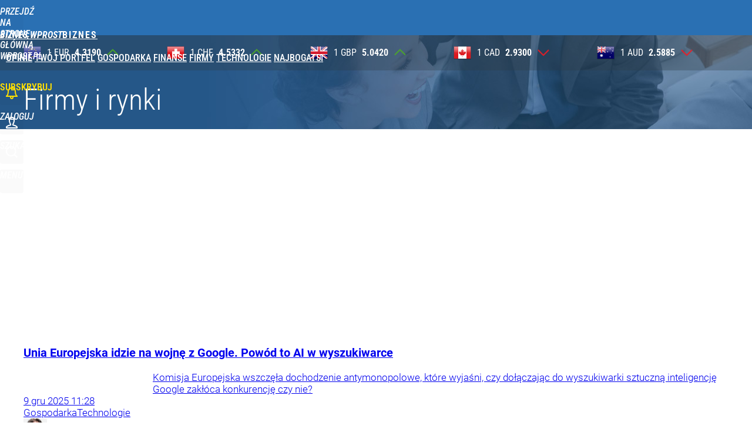

--- FILE ---
content_type: text/html; charset=UTF-8
request_url: https://biznes.wprost.pl/firmy-i-rynki/4
body_size: 22630
content:
<!DOCTYPE html> 
<html lang="pl">
<head>
<title>Firmy i rynki - strona 4 - Biznes Wprost</title>
<link rel="canonical" href="https://biznes.wprost.pl/firmy-i-rynki/4" type="text/html">
<meta charset="utf-8">
<meta name="description" content="Firmy i rynki - Wiadomości z rynku, dane finansowe, spółki giełdowe, spółki skarbu państwa, przejęcia, bankructwa, zwolnienia grupowe">
<meta name="keywords" content="wprost">
<meta name="robots" content="index,follow">
<meta name="viewport" content="width=device-width, initial-scale=1, minimum-scale=1, user-scalable=yes">
<script>const cmp_provider='consentmanager';!function(){let n=location.hostname.split("."),o=2==n.length?n.slice(-2).join("."):location.hostname;["CookieConsent","euconsent-v2","addtl_consent","noniabvendorconsent","_cmpRepromptHash","gbc_consent","IABGPP_HDR_GppString"].forEach((function(n){document.cookie=n+"=;Max-Age=-99999999;path=/;domain=."+o,document.cookie=n+"=;Max-Age=-99999999;path=/;domain=."+o}))}();</script>
<script>if(!("gdprAppliesGlobally" in window)){window.gdprAppliesGlobally=true}if(!("cmp_id" in window)||window.cmp_id<1){window.cmp_id=0}if(!("cmp_cdid" in window)){window.cmp_cdid="790b202122a02"}if(!("cmp_params" in window)){window.cmp_params=""}if(!("cmp_host" in window)){window.cmp_host="a.delivery.consentmanager.net"}if(!("cmp_cdn" in window)){window.cmp_cdn="cdn.consentmanager.net"}if(!("cmp_proto" in window)){window.cmp_proto="https:"}if(!("cmp_codesrc" in window)){window.cmp_codesrc="0"}window.cmp_getsupportedLangs=function(){var b=["DE","EN","FR","IT","NO","DA","FI","ES","PT","RO","BG","ET","EL","GA","HR","LV","LT","MT","NL","PL","SV","SK","SL","CS","HU","RU","SR","ZH","TR","UK","AR","BS","JA","CY"];if("cmp_customlanguages" in window){for(var a=0;a<window.cmp_customlanguages.length;a++){b.push(window.cmp_customlanguages[a].l.toUpperCase())}}return b};window.cmp_getRTLLangs=function(){var a=["AR"];if("cmp_customlanguages" in window){for(var b=0;b<window.cmp_customlanguages.length;b++){if("r" in window.cmp_customlanguages[b]&&window.cmp_customlanguages[b].r){a.push(window.cmp_customlanguages[b].l)}}}return a};window.cmp_getlang=function(a){if(typeof(a)!="boolean"){a=true}if(a&&typeof(cmp_getlang.usedlang)=="string"&&cmp_getlang.usedlang!==""){return cmp_getlang.usedlang}return window.cmp_getlangs()[0]};window.cmp_extractlang=function(a){if(a.indexOf("cmplang=")!=-1){a=a.substr(a.indexOf("cmplang=")+8,2).toUpperCase();if(a.indexOf("&")!=-1){a=a.substr(0,a.indexOf("&"))}}else{a=""}return a};window.cmp_getlangs=function(){var h=window.cmp_getsupportedLangs();var g=[];var a=location.hash;var f=location.search;var e="cmp_params" in window?window.cmp_params:"";if(cmp_extractlang(a)!=""){g.push(cmp_extractlang(a))}else{if(cmp_extractlang(f)!=""){g.push(cmp_extractlang(f))}else{if(cmp_extractlang(e)!=""){g.push(cmp_extractlang(e))}else{if("cmp_setlang" in window&&window.cmp_setlang!=""){g.push(window.cmp_setlang.toUpperCase())}else{if("cmp_langdetect" in window&&window.cmp_langdetect==1){g.push(window.cmp_getPageLang())}else{g=window.cmp_getBrowserLangs()}}}}}var c=[];for(var d=0;d<g.length;d++){var b=g[d].toUpperCase();if(b.length<2){continue}if(h.indexOf(b)!=-1){c.push(b)}else{if(b.indexOf("-")!=-1){b=b.substr(0,2)}if(h.indexOf(b)!=-1){c.push(b)}}}if(c.length==0&&typeof(cmp_getlang.defaultlang)=="string"&&cmp_getlang.defaultlang!==""){return[cmp_getlang.defaultlang.toUpperCase()]}else{return c.length>0?c:["EN"]}};window.cmp_getPageLangs=function(){var a=window.cmp_getXMLLang();if(a!=""){a=[a.toUpperCase()]}else{a=[]}a=a.concat(window.cmp_getLangsFromURL());return a.length>0?a:["EN"]};window.cmp_getPageLang=function(){var a=window.cmp_getPageLangs();return a.length>0?a[0]:""};window.cmp_getLangsFromURL=function(){var c=window.cmp_getsupportedLangs();var b=location;var m="toUpperCase";var g=b.hostname[m]()+".";var a="/"+b.pathname[m]()+"/";a=a.split("_").join("-");a=a.split("//").join("/");a=a.split("//").join("/");var f=[];for(var e=0;e<c.length;e++){var j=a.substring(0,c[e].length+2);if(g.substring(0,c[e].length+1)==c[e]+"."){f.push(c[e][m]())}else{if(c[e].length==5){var k=c[e].substring(3,5)+"-"+c[e].substring(0,2);if(g.substring(0,k.length+1)==k+"."){f.push(c[e][m]())}}else{if(j=="/"+c[e]+"/"||j=="/"+c[e]+"-"){f.push(c[e][m]())}else{if(j=="/"+c[e].replace("-","/")+"/"||j=="/"+c[e].replace("-","/")+"/"){f.push(c[e][m]())}else{if(c[e].length==5){var k=c[e].substring(3,5)+"-"+c[e].substring(0,2);var h=a.substring(0,k.length+1);if(h=="/"+k+"/"||h=="/"+k.replace("-","/")+"/"){f.push(c[e][m]())}}}}}}}return f};window.cmp_getXMLLang=function(){var c=document.getElementsByTagName("html");if(c.length>0){c=c[0]}else{c=document.documentElement}if(c&&c.getAttribute){var a=c.getAttribute("xml:lang");if(typeof(a)!="string"||a==""){a=c.getAttribute("lang")}if(typeof(a)=="string"&&a!=""){a=a.split("_").join("-").toUpperCase();var b=window.cmp_getsupportedLangs();return b.indexOf(a)!=-1||b.indexOf(a.substr(0,2))!=-1?a:""}else{return""}}};window.cmp_getBrowserLangs=function(){var c="languages" in navigator?navigator.languages:[];var b=[];if(c.length>0){for(var a=0;a<c.length;a++){b.push(c[a])}}if("language" in navigator){b.push(navigator.language)}if("userLanguage" in navigator){b.push(navigator.userLanguage)}return b};(function(){var C=document;var D=C.getElementsByTagName;var o=window;var t="";var h="";var k="";var F=function(e){var i="cmp_"+e;e="cmp"+e+"=";var d="";var l=e.length;var K=location;var L=K.hash;var w=K.search;var u=L.indexOf(e);var J=w.indexOf(e);if(u!=-1){d=L.substring(u+l,9999)}else{if(J!=-1){d=w.substring(J+l,9999)}else{return i in o&&typeof(o[i])!=="function"?o[i]:""}}var I=d.indexOf("&");if(I!=-1){d=d.substring(0,I)}return d};var j=F("lang");if(j!=""){t=j;k=t}else{if("cmp_getlang" in o){t=o.cmp_getlang().toLowerCase();h=o.cmp_getlangs().slice(0,3).join("_");k=o.cmp_getPageLangs().slice(0,3).join("_");if("cmp_customlanguages" in o){var m=o.cmp_customlanguages;for(var y=0;y<m.length;y++){var a=m[y].l.toLowerCase();if(a==t){t="en"}}}}}var q=("cmp_proto" in o)?o.cmp_proto:"https:";if(q!="http:"&&q!="https:"){q="https:"}var n=("cmp_ref" in o)?o.cmp_ref:location.href;if(n.length>300){n=n.substring(0,300)}var A=function(d){var M=C.createElement("script");M.setAttribute("data-cmp-ab","1");M.type="text/javascript";M.async=true;M.src=d;var L=["body","div","span","script","head"];var w="currentScript";var J="parentElement";var l="appendChild";var K="body";if(C[w]&&C[w][J]){C[w][J][l](M)}else{if(C[K]){C[K][l](M)}else{for(var u=0;u<L.length;u++){var I=D(L[u]);if(I.length>0){I[0][l](M);break}}}}};var b=F("design");var c=F("regulationkey");var z=F("gppkey");var s=F("att");var f=o.encodeURIComponent;var g;try{g=C.cookie.length>0}catch(B){g=false}var x=F("darkmode");if(x=="0"){x=0}else{if(x=="1"){x=1}else{try{if("matchMedia" in window&&window.matchMedia){var H=window.matchMedia("(prefers-color-scheme: dark)");if("matches" in H&&H.matches){x=1}}}catch(B){x=0}}}var p=q+"//"+o.cmp_host+"/delivery/cmp.php?";p+=("cmp_id" in o&&o.cmp_id>0?"id="+o.cmp_id:"")+("cmp_cdid" in o?"&cdid="+o.cmp_cdid:"")+"&h="+f(n);p+=(b!=""?"&cmpdesign="+f(b):"")+(c!=""?"&cmpregulationkey="+f(c):"")+(z!=""?"&cmpgppkey="+f(z):"");p+=(s!=""?"&cmpatt="+f(s):"")+("cmp_params" in o?"&"+o.cmp_params:"")+(g?"&__cmpfcc=1":"");p+=(x>0?"&cmpdarkmode=1":"");A(p+"&l="+f(t)+"&ls="+f(h)+"&lp="+f(k)+"&o="+(new Date()).getTime());if(!("cmp_quickstub" in window)){var r="js";var v=F("debugunminimized")!=""?"":".min";if(F("debugcoverage")=="1"){r="instrumented";v=""}if(F("debugtest")=="1"){r="jstests";v=""}var G=new Date();var E=G.getFullYear()+"-"+(G.getMonth()+1)+"-"+G.getDate();A(q+"//"+o.cmp_cdn+"/delivery/"+r+"/cmp_final"+v+".js?t="+E)}})();window.cmp_rc=function(c,b){var l;try{l=document.cookie}catch(h){l=""}var j="";var f=0;var g=false;while(l!=""&&f<100){f++;while(l.substr(0,1)==" "){l=l.substr(1,l.length)}var k=l.substring(0,l.indexOf("="));if(l.indexOf(";")!=-1){var m=l.substring(l.indexOf("=")+1,l.indexOf(";"))}else{var m=l.substr(l.indexOf("=")+1,l.length)}if(c==k){j=m;g=true}var d=l.indexOf(";")+1;if(d==0){d=l.length}l=l.substring(d,l.length)}if(!g&&typeof(b)=="string"){j=b}return(j)};window.cmp_stub=function(){var a=arguments;__cmp.a=__cmp.a||[];if(!a.length){return __cmp.a}else{if(a[0]==="ping"){if(a[1]===2){a[2]({gdprApplies:gdprAppliesGlobally,cmpLoaded:false,cmpStatus:"stub",displayStatus:"hidden",apiVersion:"2.2",cmpId:31},true)}else{a[2](false,true)}}else{if(a[0]==="getTCData"){__cmp.a.push([].slice.apply(a))}else{if(a[0]==="addEventListener"||a[0]==="removeEventListener"){__cmp.a.push([].slice.apply(a))}else{if(a.length==4&&a[3]===false){a[2]({},false)}else{__cmp.a.push([].slice.apply(a))}}}}}};window.cmp_dsastub=function(){var a=arguments;a[0]="dsa."+a[0];window.cmp_gppstub(a)};window.cmp_gppstub=function(){var c=arguments;__gpp.q=__gpp.q||[];if(!c.length){return __gpp.q}var h=c[0];var g=c.length>1?c[1]:null;var f=c.length>2?c[2]:null;var a=null;var j=false;if(h==="ping"){a=window.cmp_gpp_ping();j=true}else{if(h==="addEventListener"){__gpp.e=__gpp.e||[];if(!("lastId" in __gpp)){__gpp.lastId=0}__gpp.lastId++;var d=__gpp.lastId;__gpp.e.push({id:d,callback:g});a={eventName:"listenerRegistered",listenerId:d,data:true,pingData:window.cmp_gpp_ping()};j=true}else{if(h==="removeEventListener"){__gpp.e=__gpp.e||[];a=false;for(var e=0;e<__gpp.e.length;e++){if(__gpp.e[e].id==f){__gpp.e[e].splice(e,1);a=true;break}}j=true}else{__gpp.q.push([].slice.apply(c))}}}if(a!==null&&typeof(g)==="function"){g(a,j)}};window.cmp_gpp_ping=function(){return{gppVersion:"1.1",cmpStatus:"stub",cmpDisplayStatus:"hidden",signalStatus:"not ready",supportedAPIs:["2:tcfeuv2","5:tcfcav1","7:usnat","8:usca","9:usva","10:usco","11:usut","12:usct","13:usfl","14:usmt","15:usor","16:ustx","17:usde","18:usia","19:usne","20:usnh","21:usnj","22:ustn"],cmpId:31,sectionList:[],applicableSections:[0],gppString:"",parsedSections:{}}};window.cmp_addFrame=function(b){if(!window.frames[b]){if(document.body){var a=document.createElement("iframe");a.style.cssText="display:none";if("cmp_cdn" in window&&"cmp_ultrablocking" in window&&window.cmp_ultrablocking>0){a.src="//"+window.cmp_cdn+"/delivery/empty.html"}a.name=b;a.setAttribute("title","Intentionally hidden, please ignore");a.setAttribute("role","none");a.setAttribute("tabindex","-1");document.body.appendChild(a)}else{window.setTimeout(window.cmp_addFrame,10,b)}}};window.cmp_msghandler=function(d){var a=typeof d.data==="string";try{var c=a?JSON.parse(d.data):d.data}catch(f){var c=null}if(typeof(c)==="object"&&c!==null&&"__cmpCall" in c){var b=c.__cmpCall;window.__cmp(b.command,b.parameter,function(h,g){var e={__cmpReturn:{returnValue:h,success:g,callId:b.callId}};d.source.postMessage(a?JSON.stringify(e):e,"*")})}if(typeof(c)==="object"&&c!==null&&"__tcfapiCall" in c){var b=c.__tcfapiCall;window.__tcfapi(b.command,b.version,function(h,g){var e={__tcfapiReturn:{returnValue:h,success:g,callId:b.callId}};d.source.postMessage(a?JSON.stringify(e):e,"*")},b.parameter)}if(typeof(c)==="object"&&c!==null&&"__gppCall" in c){var b=c.__gppCall;window.__gpp(b.command,function(h,g){var e={__gppReturn:{returnValue:h,success:g,callId:b.callId}};d.source.postMessage(a?JSON.stringify(e):e,"*")},"parameter" in b?b.parameter:null,"version" in b?b.version:1)}if(typeof(c)==="object"&&c!==null&&"__dsaCall" in c){var b=c.__dsaCall;window.__dsa(b.command,function(h,g){var e={__dsaReturn:{returnValue:h,success:g,callId:b.callId}};d.source.postMessage(a?JSON.stringify(e):e,"*")},"parameter" in b?b.parameter:null,"version" in b?b.version:1)}};window.cmp_setStub=function(a){if(!(a in window)||(typeof(window[a])!=="function"&&typeof(window[a])!=="object"&&(typeof(window[a])==="undefined"||window[a]!==null))){window[a]=window.cmp_stub;window[a].msgHandler=window.cmp_msghandler;window.addEventListener("message",window.cmp_msghandler,false)}};window.cmp_setGppStub=function(a){if(!(a in window)||(typeof(window[a])!=="function"&&typeof(window[a])!=="object"&&(typeof(window[a])==="undefined"||window[a]!==null))){window[a]=window.cmp_gppstub;window[a].msgHandler=window.cmp_msghandler;window.addEventListener("message",window.cmp_msghandler,false)}};if(!("cmp_noiframepixel" in window)){window.cmp_addFrame("__cmpLocator")}if((!("cmp_disabletcf" in window)||!window.cmp_disabletcf)&&!("cmp_noiframepixel" in window)){window.cmp_addFrame("__tcfapiLocator")}if((!("cmp_disablegpp" in window)||!window.cmp_disablegpp)&&!("cmp_noiframepixel" in window)){window.cmp_addFrame("__gppLocator")}if((!("cmp_disabledsa" in window)||!window.cmp_disabledsa)&&!("cmp_noiframepixel" in window)){window.cmp_addFrame("__dsaLocator")}window.cmp_setStub("__cmp");if(!("cmp_disabletcf" in window)||!window.cmp_disabletcf){window.cmp_setStub("__tcfapi")}if(!("cmp_disablegpp" in window)||!window.cmp_disablegpp){window.cmp_setGppStub("__gpp")}if(!("cmp_disabledsa" in window)||!window.cmp_disabledsa){window.cmp_setGppStub("__dsa")};</script>
<meta name="theme-color" content="#2A70B3">
<meta name="application-name" content="Biznes Wprost">
<meta name="msapplication-tooltip" content="Biznes Wprost">
<meta name="msapplication-TileColor" content="#01AAAD">
<meta name="msapplication-wide310x150logo" content="https://biznes.wprost.pl/wprost/_i/icons/wprost-favicon-02-310x150.png">
<meta name="msapplication-square70x70logo" content="https://biznes.wprost.pl/wprost/_i/icons/wprost-favicon-02-70x70.png">
<meta name="msapplication-square150x150logo" content="https://biznes.wprost.pl/wprost/_i/icons/wprost-favicon-02-150x150.png">
<meta name="msapplication-square310x310logo" content="https://biznes.wprost.pl/wprost/_i/icons/wprost-favicon-02-310x310.png">
<meta name="HandheldFriendly" content="true">
<meta name="apple-mobile-web-app-capable" content="true">
<meta name="apple-mobile-web-app-status-bar-style" content="black">
<meta name="twitter:card" content="summary">
<meta name="twitter:site" content="@TygodnikWPROST">
<meta name="twitter:url" content="https://biznes.wprost.pl/firmy-i-rynki/4">
<meta name="twitter:title" content="Firmy i rynki">
<meta name="twitter:description" content="Firmy i rynki - Wiadomości z rynku, dane finansowe, spółki giełdowe, spółki skarbu państwa, przejęcia, bankructwa, zwolnienia grupowe">
<meta name="twitter:image" content="https://biznes.wprost.pl/wprost/_i/icons/wprost-favicon-02-310x310.png">
<meta property="og:title" content="Firmy i rynki">
<meta property="og:description" content="Firmy i rynki - Wiadomości z rynku, dane finansowe, spółki giełdowe, spółki skarbu państwa, przejęcia, bankructwa, zwolnienia grupowe">
<meta property="og:url" content="https://biznes.wprost.pl/firmy-i-rynki/4">
<meta property="og:image" content="https://biznes.wprost.pl/wprost/_i/icons/wprost-favicon-02-310x310.png">
<meta property="og:type" content="website">
<meta property="og:site_name" content="Biznes Wprost">
<meta property="og:locale" content="pl_PL">
<meta property="fb:app_id" content="1585785492147208">
<link rel="dns-prefetch" href="//img.wprost.pl">
<link rel="dns-prefetch" href="//info.wprost.pl">
<link rel="dns-prefetch" href="//embed.wprost.pl">
<link rel="dns-prefetch" href="//cdnjs.cloudflare.com"> 
<link rel="dns-prefetch" href="//fonts.gstatic.com">
<link rel="dns-prefetch" href="//use.typekit.net">
<link rel="dns-prefetch" href="//www.youtube.com">  
<link rel="dns-prefetch" href="//www.google.com">
<link rel="dns-prefetch" href="//gapl.hit.gemius.pl">
<link rel="dns-prefetch" href="//s.hit.gemius.pl">
<link rel="dns-prefetch" href="//www.googletagmanager.com">
<link rel="dns-prefetch" href="//www.google-analytics.com">
<link rel="dns-prefetch" href="//www.googletagservices.com">
<link rel="dns-prefetch" href="//region1.analytics.google.com">
<link rel="dns-prefetch" href="//cdn.id5-sync.com">
<link rel="dns-prefetch" href="//cdn.prod.uidapi.com">
<link rel="dns-prefetch" href="//securepubads.g.doubleclick.net">
<link rel="dns-prefetch" href="//stats.g.doubleclick.net">
<link rel="dns-prefetch" href="//cm.g.doubleclick.net">
<link rel="dns-prefetch" href="//pagead2.googlesyndication.com">
<link rel="dns-prefetch" href="//tpc.googlesyndication.com">
<link rel="dns-prefetch" href="//cmp.inmobi.com">
<link rel="dns-prefetch" href="//cmp.optad360.io">
<link rel="dns-prefetch" href="//get.optad360.io">
<link rel="dns-prefetch" href="//static.criteo.net">
<link rel="dns-prefetch" href="//www.statsforads.com">	
<link rel="dns-prefetch" href="//optad360.mgr.consensu.org">
<link rel="dns-prefetch" href="//video.onnetwork.tv">	
<link rel="dns-prefetch" href="//invstatic101.creativecdn.com">
<link rel="dns-prefetch" href="//api.deep.bi">
<link rel="dns-prefetch" href="//scoring.deep.bi"> 
<link rel="dns-prefetch" href="//an.facebook.com">
<link rel="dns-prefetch" href="//www.facebook.com">
<link rel="dns-prefetch" href="//connect.facebook.net">
<link rel="dns-prefetch" href="//staticxx.facebook.com">
<link rel="dns-prefetch" href="//cdn.pushpushgo.com">
<link rel="dns-prefetch" href="//s-eu-1.pushpushgo.com">
<link rel="preload" href="https://img.wprost.pl/_fonts/Roboto/KFOmCnqEu92Fr1Mu4mxK.woff2" as="font" type="font/woff2" crossorigin="anonymous">
<link rel="preload" href="https://img.wprost.pl/_fonts/Roboto/KFOmCnqEu92Fr1Mu7GxKOzY.woff2" as="font" type="font/woff2" crossorigin="anonymous">
<link rel="preload" href="https://img.wprost.pl/_fonts/Roboto/KFOlCnqEu92Fr1MmEU9fBBc4.woff2" as="font" type="font/woff2" crossorigin="anonymous">
<link rel="preload" href="https://img.wprost.pl/_fonts/Roboto/KFOlCnqEu92Fr1MmEU9fChc4EsA.woff2" as="font" type="font/woff2" crossorigin="anonymous">
<link rel="preload" href="https://img.wprost.pl/_fonts/Roboto/KFOlCnqEu92Fr1MmWUlfBBc4.woff2" as="font" type="font/woff2" crossorigin="anonymous">
<link rel="preload" href="https://img.wprost.pl/_fonts/Roboto/KFOlCnqEu92Fr1MmWUlfChc4EsA.woff2" as="font" type="font/woff2" crossorigin="anonymous">
<link rel="preload" href="https://img.wprost.pl/_fonts/RobotoCondensed/ieVl2ZhZI2eCN5jzbjEETS9weq8-19K7DQ.woff2" as="font" type="font/woff2" crossorigin="anonymous">
<link rel="preload" href="https://img.wprost.pl/_fonts/RobotoCondensed/ieVl2ZhZI2eCN5jzbjEETS9weq8-19y7DRs5.woff2" as="font" type="font/woff2" crossorigin="anonymous">
<link rel="icon" href="https://biznes.wprost.pl/wprost/_i/icons/wprost-favicon-02-128x128.png" sizes="128x128">
<link rel="icon" href="https://biznes.wprost.pl/wprost/_i/icons/wprost-favicon-02-192x192.png" sizes="192x192">
<link rel="apple-touch-icon" href="https://biznes.wprost.pl/wprost/_i/icons/wprost-favicon-02-57x57.png" sizes="57x57">
<link rel="apple-touch-icon" href="https://biznes.wprost.pl/wprost/_i/icons/wprost-favicon-02-60x60.png" sizes="60x60">
<link rel="apple-touch-icon" href="https://biznes.wprost.pl/wprost/_i/icons/wprost-favicon-02-72x72.png" sizes="72x72">
<link rel="apple-touch-icon" href="https://biznes.wprost.pl/wprost/_i/icons/wprost-favicon-02-76x76.png" sizes="76x76">
<link rel="apple-touch-icon" href="https://biznes.wprost.pl/wprost/_i/icons/wprost-favicon-02-114x114.png" sizes="114x114">
<link rel="apple-touch-icon" href="https://biznes.wprost.pl/wprost/_i/icons/wprost-favicon-02-120x120.png" sizes="120x120">
<link rel="apple-touch-icon" href="https://biznes.wprost.pl/wprost/_i/icons/wprost-favicon-02-144x144.png" sizes="144x144">
<link rel="apple-touch-icon" href="https://biznes.wprost.pl/wprost/_i/icons/wprost-favicon-02-152x152.png" sizes="152x152">
<link rel="apple-touch-icon" href="https://biznes.wprost.pl/wprost/_i/icons/wprost-favicon-02-180x180.png" sizes="180x180">
<link rel="apple-touch-icon" href="https://biznes.wprost.pl/wprost/_i/icons/wprost-favicon-02-192x192.png" sizes="192x192">
<link rel="manifest" href="https://biznes.wprost.pl/manifest">
<link rel="search" href="https://biznes.wprost.pl/search" title="Wyszukaj na Biznes WPROST.pl" type="application/opensearchdescription+xml">
<link rel="alternate" href="https://biznes.wprost.pl/rss" title="Biznes Wprost" type="application/rss+xml">
<link rel="alternate" href="https://biznes.wprost.pl/rss/twoj-portfel" title="Twój portfel" type="application/rss+xml">
<link rel="alternate" href="https://biznes.wprost.pl/rss/gospodarka" title="Gospodarka" type="application/rss+xml">
<link rel="alternate" href="https://biznes.wprost.pl/rss/finanse-i-inwestycje" title="Finanse i inwestycje" type="application/rss+xml">
<link rel="alternate" href="https://biznes.wprost.pl/rss/firmy-i-rynki" title="Firmy i rynki" type="application/rss+xml">
<link rel="alternate" href="https://biznes.wprost.pl/rss/technologie" title="Technologie" type="application/rss+xml">
<link rel="alternate" href="https://biznes.wprost.pl/rss/nieruchomosci" title="Nieruchomości" type="application/rss+xml">
<link rel="prev" href="https://biznes.wprost.pl/firmy-i-rynki/3">
<link rel="next" href="https://biznes.wprost.pl/firmy-i-rynki/5">
<link rel="shortcut icon" href="/wprost/_i/icons/wprost-favicon-02.ico" type="image/x-icon">
<link rel="icon" href="/wprost/_i/icons/wprost-favicon-02-64x64.png" type="image/png">
<link rel="preconnect" href="https://api.deep.bi">
<link rel="preconnect" href="https://scoring.deep.bi">
<link rel="preload" href="https://securepubads.g.doubleclick.net/tag/js/gpt.js" as="script">
<link rel="stylesheet" type="text/css" media="screen" href="/_static/Roboto-RobotoCondensed-298f259966d6a10987d9a4dab1f1b12b-content.css">
<link rel="preload" type="text/css" media="screen" href="/_static/Roboto-RobotoCondensed-298f259966d6a10987d9a4dab1f1b12b-content.css" as="style">
<link rel="stylesheet" type="text/css" media="screen" href="/_static/many-files-1a48d263f0442cc69a5707be730267d3-c07ce5c5ce346c212b6352440e887e05-content.css">
<link rel="preload" type="text/css" media="screen" href="/_static/many-files-1a48d263f0442cc69a5707be730267d3-c07ce5c5ce346c212b6352440e887e05-content.css" as="style">
<link rel="stylesheet" type="text/css" media="screen" href="/_static/ads-define-layout-biznes-94e1a308b0ef0a7956f9d263ae9cb080-content.css">
<link rel="preload" type="text/css" media="screen" href="/_static/ads-define-layout-biznes-94e1a308b0ef0a7956f9d263ae9cb080-content.css" as="style"><script src="https://securepubads.g.doubleclick.net/tag/js/gpt.js" async 
        class="cmplazyload" 
        data-cmp-vendor="1498" 
        data-cmp-src="https://securepubads.g.doubleclick.net/tag/js/gpt.js"></script>
<script>	
  var googletag = googletag || {};
  googletag.cmd = googletag.cmd || [];
</script>
<script>
  googletag.cmd.push(function() {
    googletag.pubads().enableSingleRequest();
    googletag.pubads().setTargeting('Wprost_sekcja', 'biznes');
    //// googletag.enableServices();
  });
</script>
<!-- Global site tag (gtag.js) - Google Analytics -->
<script async src="https://www.googletagmanager.com/gtag/js?id=G-76JW1KVZM8"></script>
<script>
  GA_TRACKING_ID = 'G-76JW1KVZM8';
  window.dataLayer = window.dataLayer || [];
  function gtag(){dataLayer.push(arguments);}
  gtag('js', new Date());
  gtag('config', GA_TRACKING_ID);
</script>
<!-- (C)2000-2024 Gemius SA - gemiusPrism -->
<script>
var pp_gemius_identifier = 'zPnq72tE.39cXpoLg9LIEuVzj33RBg9oeUTB6QWLX1..X7';
function gemius_pending(i) { window[i] = window[i] || function() {var x = window[i+'_pdata'] = window[i+'_pdata'] || []; x[x.length]=Array.prototype.slice.call(arguments, 0);};};
(function(cmds) { var c; while(c = cmds.pop()) gemius_pending(c)})(['gemius_cmd', 'gemius_hit', 'gemius_event', 'gemius_init', 'pp_gemius_hit', 'pp_gemius_event', 'pp_gemius_init']);
window.pp_gemius_cmd = window.pp_gemius_cmd || window.gemius_cmd;
(function(d,t) {try {var gt=d.createElement(t),s=d.getElementsByTagName(t)[0],l='http'+((location.protocol=='https:')?'s':''); gt.setAttribute('async','async');
gt.setAttribute('defer','defer'); gt.src=l+'://advice.hit.gemius.pl/xgemius.min.js'; s.parentNode.insertBefore(gt,s);} catch (e) {}})(document,'script');
</script>
<script>
window.deep = false;
/* Deep Tracker (c) v3.0.16 */
"use strict";!function(){for(var t,e;!(t=window.document.getElementsByTagName("head")[0]);)window.document.getElementsByTagName("html")[0].appendChild(window.document.createElement("head"));"function"!=typeof window.document.querySelectorAll&&((e=window.document.createElement("script")).type="text/javascript",e.charset="utf-8",e.setAttribute("crossorigin","anonymous"),e.async=!0,e.src=(window.document.location.protocol||"http:")+"//api.deep.bi/v3/sizzle.js",t.appendChild(e)),(e=window.document.createElement("script")).type="text/javascript",e.charset="utf-8",e.setAttribute("crossorigin","anonymous"),e.async=!0,e.src=(window.document.location.protocol||"http:")+"//api.deep.bi/v3/init.js",t.appendChild(e)}();
</script>
<script>
var deep_service_ident = "wprost",
    deep_customer = ((localStorage.getItem('logged-in') == 1) ? {loggedin: true, id: localStorage.getItem('logged-id'), type: localStorage.getItem('logged-type')} : {loggedin: false})
    deep_init_content = {"wprost":{"website":{"site_name":"Biznes Wprost","host":"biznes.wprost.pl","path":"\/firmy-i-rynki\/4","url":"https:\/\/biznes.wprost.pl\/firmy-i-rynki\/4","title":"Firmy i rynki","container_path":"\/firmy-i-rynki\/","container_title":"Firmy i rynki"},"host_name":"biznes.wprost.pl","site_name":"Biznes Wprost"}};
var deepInitializerListenerId = setInterval(function () {
    try {
        if (window.hasOwnProperty("deepTracker") && window.deepTracker && window.deepTracker.isInitialized()) {
            clearInterval(deepInitializerListenerId);
            window.deep = window.deepTracker.track("j7odeRmIZNFp", "Da16NqKwj2619hxwdhdGH9u1");
            window.deep.options.trackconsent = true;
            window.deep.options.dntignore = true;
            window.deep.options.media = false;
            deep.options.scoring = {initialRequest : true}; 
            if (typeof deep_init_content == 'object')
                deep_init_content[deep_service_ident].customer = deep_customer;
            window.deep(deep_init_content); 
        }
    } catch (error) {}
});
</script>
<script type="application/ld+json">
{"@context":"https:\/\/schema.org","@type":"WebSite","@id":"https:\/\/biznes.wprost.pl#site","url":"https:\/\/biznes.wprost.pl","hasPart":{"@type":"WebPage","@id":"https:\/\/biznes.wprost.pl"},"name":"Biznes Wprost","description":"Biznes Wprost – portal gospodarczy. Waluty, gospodarka, giełda, oszczędzanie","keywords":"wprost","thumbnailUrl":"https:\/\/biznes.wprost.pl\/wprost\/_i\/icons\/wprost-favicon-02-64x64.png","publisher":{"@type":"Organization","name":"Wprost","url":"https:\/\/www.wprost.pl\/","logo":{"@type":"ImageObject","url":"https:\/\/www.wprost.pl\/wprost\/_i\/icons\/wprost-favicon-512x512.png","width":"512px","height":"512px"},"sameAs":["https:\/\/www.facebook.com\/tygodnikwprost","https:\/\/twitter.com\/TygodnikWPROST","https:\/\/www.youtube.com\/user\/AWRWprost","https:\/\/news.google.com\/publications\/CAAqBwgKMJ6Ckgsws6anAw?hl=pl&gl=PL&ceid=PL%3Apl"]},"copyrightHolder":{"@type":"Organization","name":"AWR Wprost","url":"https:\/\/www.wprost.pl\/o-awr-wprost","logo":{"@type":"ImageObject","url":"https:\/\/www.wprost.pl\/wprost\/_i\/icons\/wprost-favicon-512x512.png","width":"512px","height":"512px"}},"potentialAction":{"@type":"SearchAction","target":"https:\/\/biznes.wprost.pl\/wyszukaj\/{search_term_string}","query-input":"required name=search_term_string"}}
</script>
<script type="application/ld+json">
{"@context":"https:\/\/schema.org","@type":"WebPage","@id":"https:\/\/biznes.wprost.pl\/firmy-i-rynki\/4#page","url":"https:\/\/biznes.wprost.pl\/firmy-i-rynki\/4","isPartOf":{"@type":"WebSite","@id":"https:\/\/biznes.wprost.pl#site"},"name":"Firmy i rynki","description":"Firmy i rynki - Wiadomości z rynku, dane finansowe, spółki giełdowe, spółki skarbu państwa, przejęcia, bankructwa, zwolnienia grupowe","thumbnailUrl":"https:\/\/biznes.wprost.pl\/wprost\/_i\/icons\/wprost-favicon-02-64x64.png","publisher":{"@type":"Organization","name":"Wprost","url":"https:\/\/www.wprost.pl\/","logo":{"@type":"ImageObject","url":"https:\/\/www.wprost.pl\/wprost\/_i\/icons\/wprost-favicon-512x512.png","width":"512px","height":"512px"}},"copyrightHolder":{"@type":"Organization","name":"AWR Wprost","url":"https:\/\/www.wprost.pl\/o-awr-wprost","logo":{"@type":"ImageObject","url":"https:\/\/www.wprost.pl\/wprost\/_i\/icons\/wprost-favicon-512x512.png","width":"512px","height":"512px"}},"speakable":{"@type":"SpeakableSpecification","xpath":["\/html\/head\/title","\/html\/head\/meta[@name='description']\/@content"]}}
</script>
<script type="application/ld+json">
{"@context":"https:\/\/schema.org","@type":"BreadcrumbList","name":"Menu nawigacyjne","itemListElement":[{"@type":"ListItem","position":1,"item":"https:\/\/biznes.wprost.pl","name":"Biznes Wprost"},{"@type":"ListItem","position":2,"item":"https:\/\/biznes.wprost.pl\/firmy-i-rynki","name":"Firmy i rynki"}]}
</script>
</head>
<body id="page-firmy_i_rynki_pagination_get" class="page-firmy_i_rynki_pagination_get page-route- layout-business layout-firmy   scroll-0p scroll-top" 
      data-uri="/firmy-i-rynki" data-scroll="false" data-scroll-pr="0" data-stat="1" data-ad="2" data-js="bottom" data-cntr="1087" data-recommends="true" data-host="biznes.wprost.pl" data-title="Biznes Wprost" data-www-schema="WPROST" data-sso="10" > 
<noscript class="inf"><span>Włącz obsługę JavaScript, aby&nbsp;strona działała prawidłowo.</span></noscript>
<div id="ad-interstitial"
     data-ad="genesis"
     data-type="gam" 
     data-release="load" 
     data-slot="/60089353/Wprost/WPR_Commercial_break" 
     data-pv-domain-rules="[2]"
     data-user-rules="without-subscription"
     data-size="1900x850"
     data-cb-time="15"
     data-gam-cb="true"
     data-frequency="30"
     data-referrer="domain"
     data-desktop-size-min-width="728"
     data-multi-size="1200x600,1900x850,300x250,320x480"></div>
<div class="page-wrapper" id="top">
<header id="header" class="header header-biznes-wprost"> <a href="https://www.wprost.pl/" class="header-button back-home-button" title="Przejdź na stronę główną WPROST.PL"><em>Przejdź na stronę główną WPROST.PL</em></a><hr>                                     
    <div class="wrapper back-home">
        <strong class="h1"><a href="/" title="Strona główna Biznes Wprost"><em>Biznes Wprost</em></a></strong> 
        <nav class="hnb header-nav-buttons"><a href="/opinie-i-komentarze" class="hnb-opinie"><b>Opinie</b></a>&nbsp;<a href="/twoj-portfel" class="hnb-twoj-portfel">Twój portfel</a>&nbsp;<a href="/gospodarka" class="hnb-gospodarka">Gospodarka</a>&nbsp;<a href="/finanse-i-inwestycje" class="hnb-finanse">Finanse</a>&nbsp;<a href="/firmy-i-rynki" class="hnb-firmy selected">Firmy</a>&nbsp;<a href="/technologie" class="hnb-technologie">Technologie</a>&nbsp;<a href="/najbogatsi" class="hnb-najbogatsi">Najbogatsi</a></nav><span class="header-space"></span><a class="header-button header-text-button subscription-button visible" id="subsription-button" href="https://cyfrowy.wprost.pl/oferty?utm_source=biznes.wprost.pl&amp;utm_medium=header-link&amp;utm_campaign=static" rel="nofollow" data-user-url="https://profil.wprost.pl/subskrypcje" data-google-interstitial="false"><span>Subskrybuj</span></a><span class="header-soc-area" id="header-soc-area"></span><span class="header-button search-button search-in-menu" id="search-button" data-header="search" title="Szukaj w serwisie"><em>Szukaj</em></span><span class="header-button menu-button" id="menu-button" title="" data-header="menu"><em>Menu</em></span>   
        <img src="/_i/pusty.png" alt="px" width="1" height="1">
    </div>
</header><div id="content" class="content">
      
      
  
    
      
<section id="section-main-list" data-allow-expand="false"> 
    
        <header class="page-header page-header-biznes "><div class="header-bar-area"><div class="header-bar"><h1 class="hdr"><a href="/firmy-i-rynki/" rel="prev">Firmy i rynki</a></h1></div></div><aside class="box-aside ad-aside"><div class="page-billboard page-billboard-1"><div id="ad-page-billboard-1"
     data-ad="genesis"
     data-size="1200x300"
     data-reserve-size="300x100"
     data-1x1="false"
     data-type="gam" 
     data-refresh="false" 
     data-release="load" 
     data-noad="ad-empty"
     data-hb--config="hb84250d20230214111706"
     data-slot="/60089353/Wprost/podstr_bill_1" 
     data-gam-oop-slot="/60089353/Wprost/out-of-page" 
     data-desktop-size-min-width="728"
     data-desktop-size-min-height="200"
     data-multi-size="1200x300,1200x200,1000x300,1000x200,750x300,750x200,750x100,360x150,320x150,360x100,320x100,360x50,320x50"></div></div></aside></header>   
 
      
                     
  
  
  
<div class="wrapper wrapper-bl-rows-lead  page-box page-box-small section-main-top-list">
          
             
   
     
                
     
    <div class="columns">       
    <div class="left-column" data-allow-expand="false">      
      
       
       
      
      
        <ul id="main-list" class="bl bl-rows bl-rows-lead disabled-select"> 
 
   
  
 
 
  
<li class="bli size-1x1 bli-rwd-row bli-rwd-row-3 bli-lead h-dt h-a">  
<a href="https://biznes.wprost.pl/firmy-i-rynki/12197244/europejskie-postepowanie-antymonopolowe-wobec-google-czy-ai-zakloca-konkurencje.html" title="Unia Europejska idzie na wojnę z Google. Powód to AI w wyszukiwarce"><h3 class="t t40"><span>Unia Europejska idzie na&nbsp;wojnę z&nbsp;Google. Powód to&nbsp;AI w&nbsp;wyszukiwarce</span></h3><p class="l">Komisja Europejska wszczęła dochodzenie antymonopolowe, które wyjaśni, czy&nbsp;dołączając do&nbsp;wyszukiwarki sztuczną inteligencję Google zakłóca konkurencję czy&nbsp;nie?</p><time class="point dt" datetime="2025-12-09T11:28:00+01:00" title="2025-12-09 11:28"><span class="d">9</span>&nbsp;<span class="m">gru</span>&nbsp;<span class="y">2025</span> <span class="tm">11:28</span></time><div class="c"><span class="cntr-16" title="Gospodarka">Gospodarka</span><span class="cntr-175" title="Technologie">Technologie</span></div><div class="a"><img src="/_thumb/5d/db/1ef5f4e9edd062b93fc97f79f38f.jpeg" alt="Autor: Jowita Flankowska" width="40" height="40"><span><i class="fn">Jowita</i> <i class="ln">Flankowska</i></span></div><picture class="i" style="background-color: #0B0D14;" data-image="12197247" data-image-width="386" data-image-height="300"><source srcset="/_thumb/95/9a/80f209fbfbfe4d44072cd43425c2.webp" type="image/webp"><img src="/_thumb/53/df/43229bb4b4c78fdbe29770bc79e4.webp" alt="Miniatura: Unia Europejska idzie na wojnę z Google...."  width="150" height="85"></picture></a>
</li> 
  
<li class="bli size-1x1 bli-rwd-row bli-rwd-row-3 bli-lead h-dt h-a">  
<a href="https://biznes.wprost.pl/finanse-i-inwestycje/12197241/ceny-zywnosci-wzrosna-przed-swietami-niepokojace-prognozy-ekspertow.html" title="Niezbyt dobre wieści ze sklepów przed świętami. Chodzi o ceny jedzenia"><h3 class="t t40"><span>Niezbyt dobre wieści ze&nbsp;sklepów przed świętami. Chodzi o&nbsp;ceny jedzenia</span></h3><p class="l">Spadek dynamiki wzrostu cen w&nbsp;sklepach został w&nbsp;listopadzie lekko zatrzymany. Z&nbsp;podobną sytuacją mamy do&nbsp;czynienia, jeśli chodzi o&nbsp;ceny żywności. Eksperci przewidują przed świętami wzrosty.</p><time class="point dt" datetime="2025-12-09T10:55:00+01:00" title="2025-12-09 10:55"><span class="d">9</span>&nbsp;<span class="m">gru</span>&nbsp;<span class="y">2025</span> <span class="tm">10:55</span></time><div class="c"><span class="cntr-1086" title="Finanse i inwestycje">Finanse i inwestycje</span><span class="cntr-16" title="Gospodarka">Gospodarka</span><span class="cntr-382" title="Twój portfel">Twój portfel</span></div><div class="a"><img src="/_thumb/f3/45/34c1112c35cxx6fc3f5d9db509fc.jpeg" alt="Autor: Radosław Święcki" width="40" height="40"><span><i class="fn">Radosław</i> <i class="ln">Święcki</i></span></div><picture class="i" style="background-color: #A8956D;" data-image="12197235" data-image-width="386" data-image-height="300"><source srcset="/_thumb/2c/95/b3ed011a286065559152843364d3.webp" type="image/webp"><img src="/_thumb/29/70/58984198697fb4a836705d1ab22e.webp" alt="Miniatura: Niezbyt dobre wieści ze sklepów przed..."  width="150" height="85"></picture></a>
</li> 
  
<li class="bli size-1x1 bli-rwd-row bli-rwd-row-3 bli-lead h-dt">  
<a href="https://biznes.wprost.pl/finanse-i-inwestycje/12197130/masz-zniszczone-pieniadze-nbp-wydal-komunikat.html" title="Masz w portfelu takie pieniądze? Lepiej je wymień"><h3 class="t t40"><span>Masz w&nbsp;portfelu takie pieniądze? Lepiej je&nbsp;wymień</span></h3><p class="l">NBP apeluje do&nbsp;osób posiadających zniszczone bądź nieczytelne pieniądze o&nbsp;ich wymianę. Można tego dokonać m.in. w&nbsp;wybranych oddziałach banku centralnego.</p><time class="point dt" datetime="2025-12-09T09:35:00+01:00" title="2025-12-09 09:35"><span class="d">9</span>&nbsp;<span class="m">gru</span>&nbsp;<span class="y">2025</span> <span class="tm"> 9:35</span></time><div class="c"><span class="cntr-1086" title="Finanse i inwestycje">Finanse i inwestycje</span><span class="cntr-16" title="Gospodarka">Gospodarka</span><span class="cntr-382" title="Twój portfel">Twój portfel</span></div><picture class="i" style="background-color: #494D53;" data-image="11535490" data-image-width="386" data-image-height="300"><source srcset="/_thumb/87/1e/1654f1e54e1d5efd7e39f0223838.webp" type="image/webp"><img src="/_thumb/0c/f6/c22eeb3836fd26d43ae79cdafa6a.webp" alt="Miniatura: Masz w portfelu takie pieniądze? Lepiej je..."  width="150" height="85"></picture></a>
</li> 
  
<li class="bli size-1x1 bli-rwd-row bli-rwd-row-3 bli-lead h-dt h-a">  
<a href="https://biznes.wprost.pl/firmy-i-rynki/12196995/wlasne-stacje-paliw-to-nowy-cel-sieci-sklepow-dino-rekrutuje-pracownikow-w-calej-polsce.html" title="Dino Oil – sieć sklepów chce sprzedawać paliwa. Szuka pracowników"><h3 class="t t40"><span>Dino Oil –&nbsp;sieć sklepów chce sprzedawać paliwa. Szuka pracowników</span></h3><p class="l">Dino inwestuje w&nbsp;miliardy: buduje nowe centra dystrybucyjne, wyposaża sklepy w&nbsp;fotowoltaikę, wchodzi w&nbsp;handel paliwami.</p><time class="point dt" datetime="2025-12-09T08:42:00+01:00" title="2025-12-09 08:42"><span class="d">9</span>&nbsp;<span class="m">gru</span>&nbsp;<span class="y">2025</span> <span class="tm"> 8:42</span></time><div class="c"><span class="cntr-1086" title="Finanse i inwestycje">Finanse i inwestycje</span></div><div class="a"><img src="/_thumb/5d/db/1ef5f4e9edd062b93fc97f79f38f.jpeg" alt="Autor: Jowita Flankowska" width="40" height="40"><span><i class="fn">Jowita</i> <i class="ln">Flankowska</i></span></div><picture class="i" style="background-color: #7F545F;" data-image="11906536" data-image-width="386" data-image-height="300"><source srcset="/_thumb/8d/e3/5ea76d6f512194a2f9591716b31d.webp" type="image/webp"><img src="/_thumb/e2/51/420ec5c7589c3661f0c538bbb416.webp" alt="Miniatura: Dino Oil – sieć sklepów chce sprzedawać..."  width="150" height="85"></picture></a>
</li> 
  
<li class="bli size-1x1 bli-rwd-row bli-rwd-row-3 bli-lead h-dt">  
<a href="https://biznes.wprost.pl/finanse-i-inwestycje/12197013/adam-glapinski-bedzie-musial-odejsc-prawicowe-media-grzmia-o-zamachu.html" title="Polityczny zamach na Glapińskiego? Zaskakujące doniesienia prawicowej telewizji"><h3 class="t t40"><span>Polityczny zamach na&nbsp;Glapińskiego? Zaskakujące doniesienia prawicowej telewizji</span></h3><p class="l">W NBP trwa polityczny zamach wymierzony w&nbsp;prezesa Adama Glapińskiego -&nbsp;informuje telewizja wPolsce24. Członkowie zarządu od&nbsp;kilku tygodni mają próbować ograniczyć kompetencje szefa banku centralnego.</p><time class="point dt" datetime="2025-12-09T08:20:00+01:00" title="2025-12-09 08:20"><span class="d">9</span>&nbsp;<span class="m">gru</span>&nbsp;<span class="y">2025</span> <span class="tm"> 8:20</span></time><div class="c"><span class="cntr-1086" title="Finanse i inwestycje">Finanse i inwestycje</span><span class="cntr-16" title="Gospodarka">Gospodarka</span></div><picture class="i" style="background-color: #2D2C30;" data-image="11636947" data-image-width="386" data-image-height="300"><source srcset="/_thumb/8b/90/bff883f3f0dc46d26cd608737c9e.webp" type="image/webp"><img src="/_thumb/6f/7e/b0316cf1e52457965e6e37dc5641.webp" alt="Miniatura: Polityczny zamach na Glapińskiego?..."  width="150" height="85"></picture></a>
</li><li class="bli bli-tp-billboard size-3x1"><aside class="box-aside ad-aside"><div class="page-billboard page-billboard-2"><div id="ad-page-billboard-2"
     data-ad="genesis"
     data-size="1200x300"
     data-1x1="false"
     data-type="genesis-hb" 
     data-refresh="true" 
     data-desktop-size-min-width="728"
     data-viewport-offset="50"
     data-hb-config="hb84250d20230214111739"
     data-slot="/60089353/Wprost/podstr_bill_2" 
     data-multi-size="1200x300,1200x200,1000x300,1000x200,970x300,970x250,970x90,750x300,750x200,750x100,728x90,468x60,336x280,300x300,360x300,300x250,300x300,360x100,320x100,360x50,320x50"></div></div></aside></li> 
  
<li class="bli size-1x1 bli-rwd-row bli-rwd-row-3 bli-lead h-dt h-a">  
<a href="https://biznes.wprost.pl/finanse-i-inwestycje/12197016/nsa-potwierdza-wieloletni-blad-panstwa-tysiace-podatnikow-moga-odzyskac-pieniadze.html" title="Tysiące podatników mogą odzyskać pieniądze. „Potrzebne są pilne zmiany”"><h3 class="t t40"><span>Tysiące podatników mogą odzyskać pieniądze. „Potrzebne są pilne zmiany”</span></h3><p class="l">Przez lata obywatelom odmawiano wznowienia postępowań podatkowych tylko dlatego, że&nbsp;mogli znać dowód, którego nie&nbsp;znał organ wydający błędne decyzje. Uchwała NSA z&nbsp;13 października 2025&nbsp;r. potwierdziła, że&nbsp;takie podejście było niezgodne z...</p><time class="point dt" datetime="2025-12-09T08:20:00+01:00" title="2025-12-09 08:20"><span class="d">9</span>&nbsp;<span class="m">gru</span>&nbsp;<span class="y">2025</span> <span class="tm"> 8:20</span></time><div class="c"><span class="cntr-1086" title="Finanse i inwestycje">Finanse i inwestycje</span></div><div class="a"><img src="/_thumb/3b/91/d38b26f5d3e997f8e7f51b68801e.jpeg" alt="Autor: Marek Isański" width="40" height="40"><span><i class="fn">Marek</i> <i class="ln">Isański</i></span></div><picture class="i" style="background-color: #BCC0C0;" data-image="11949628" data-image-width="386" data-image-height="300"><source srcset="/_thumb/2e/bc/338904f25882da4fb56f0c876b76.webp" type="image/webp"><img src="/_thumb/cd/ce/5b8ebb1364072131ab9c3fe57797.webp" alt="Miniatura: Tysiące podatników mogą odzyskać..."  width="150" height="85"></picture></a>
</li> 
  
<li class="bli size-1x1 bli-rwd-row bli-rwd-row-3 bli-lead h-dt h-a">  
<a href="https://biznes.wprost.pl/firmy-i-rynki/12196947/swiateczne-imprezy-i-prezenty-firmowe-przyczyna-zatargow-ze-skarbowka-wazny-jest-przychod.html" title="Firmowe imprezy i świąteczne prezenty bardzo interesują skarbówkę"><h3 class="t t40"><span>Firmowe imprezy i&nbsp;świąteczne prezenty bardzo interesują skarbówkę</span></h3><p class="l">Pod koniec roku skarbówka szuka związku przyczynowego między poniesieniem kosztu imprez firmowych czy&nbsp;prezentów dla&nbsp;pracowników lub&nbsp;współpracowników a&nbsp;powstaniem przychodu z&nbsp;tego tytułu. I&nbsp;nakłada kary.</p><time class="point dt" datetime="2025-12-09T07:05:00+01:00" title="2025-12-09 07:05"><span class="d">9</span>&nbsp;<span class="m">gru</span>&nbsp;<span class="y">2025</span> <span class="tm"> 7:05</span></time><div class="c"><span class="cntr-382" title="Twój portfel">Twój portfel</span></div><div class="a"><img src="/_thumb/5d/db/1ef5f4e9edd062b93fc97f79f38f.jpeg" alt="Autor: Jowita Flankowska" width="40" height="40"><span><i class="fn">Jowita</i> <i class="ln">Flankowska</i></span></div><picture class="i" style="background-color: #C2B5B7;" data-image="12196941" data-image-width="386" data-image-height="300"><source srcset="/_thumb/ec/77/5b6a13e3225017989f69c85d6c94.webp" type="image/webp"><img src="/_thumb/51/50/dc5138f138b4af88e88537206d3f.webp" alt="Miniatura: Firmowe imprezy i świąteczne prezenty..."  width="150" height="85"></picture></a>
</li> 
  
<li class="bli size-1x1 bli-rwd-row bli-rwd-row-3 bli-lead h-dt">  
<a href="https://biznes.wprost.pl/finanse-i-inwestycje/12196962/ranking-lokat-na-trzy-miesiace-7-proc-wciaz-do-wziecia.html" title="Lokaty na trzy miesiące. Tak atrakcyjna stawka to rzadkość"><h3 class="t t40"><span>Lokaty na&nbsp;trzy miesiące. Tak atrakcyjna stawka to&nbsp;rzadkość</span></h3><p class="l">Grudniowy ranking lokat bankowych na&nbsp;trzy miesiące przynosi niewielkie zmiany. Na&nbsp;jego czele pozostaje Lokata Powitalna od&nbsp;Credit Agricole z&nbsp;niezmienną stawką 7&nbsp;proc. Pozostali liderzy zdecydowali się zarówno na&nbsp;podwyżki, jak i&nbsp;obniżki...</p><time class="point dt" datetime="2025-12-09T06:55:00+01:00" title="2025-12-09 06:55"><span class="d">9</span>&nbsp;<span class="m">gru</span>&nbsp;<span class="y">2025</span> <span class="tm"> 6:55</span></time><div class="c"><span class="cntr-1086" title="Finanse i inwestycje">Finanse i inwestycje</span><span class="cntr-16" title="Gospodarka">Gospodarka</span><span class="cntr-382" title="Twój portfel">Twój portfel</span></div><picture class="i" style="background-color: #4A4B49;" data-image="11906246" data-image-width="386" data-image-height="300"><source srcset="/_thumb/0c/90/fe56fb4abe2eae54e778ff76c31c.webp" type="image/webp"><img src="/_thumb/13/b4/ab1865dcb7a3aa4a2930850ecbf3.webp" alt="Miniatura: Lokaty na trzy miesiące. Tak atrakcyjna..."  width="150" height="85"></picture></a>
</li> 
  
<li class="bli size-1x1 bli-rwd-row bli-rwd-row-3 bli-lead h-dt">  
<a href="https://biznes.wprost.pl/technologie/internet/12196731/konsumentom-brakuje-wiedzy-w-swiecie-nowych-cyfrowych-mozliwosci.html" title="Konsumentom brakuje wiedzy w świecie nowych cyfrowych możliwości"><h3 class="t t40"><span>Konsumentom brakuje wiedzy w&nbsp;świecie nowych cyfrowych możliwości</span></h3><p class="l">Poziom wiedzy konsumenckiej w&nbsp;naszym kraju jest niski. Polacy radzą sobie dobrze w&nbsp;codziennych zakupach online, gorzej jednak orientują się w&nbsp;kwestiach formalnych i&nbsp;prawnych, gdzie brak doświadczenia prowadzi do&nbsp;błędnych przekonań i&nbsp;luk...</p><time class="point dt" datetime="2025-12-08T21:08:00+01:00" title="2025-12-08 21:08"><span class="d">8</span>&nbsp;<span class="m">gru</span>&nbsp;<span class="y">2025</span> <span class="tm">21:08</span></time><div class="c"><span class="cntr-418" title="Internet">Internet</span><span class="cntr-19635" title="Cyberbezpieczeństwo">Cyberbezpieczeństwo</span></div><picture class="i" style="background-color: #3962BA;" data-image="12196728" data-image-width="386" data-image-height="300"><source srcset="/_thumb/26/3c/965322b6d94e3843d78af8ee327d.webp" type="image/webp"><img src="/_thumb/38/9e/e7db33f803b71e6f4c155c3a74ea.webp" alt="Miniatura: Konsumentom brakuje wiedzy w świecie..."  width="150" height="85"></picture></a>
</li> 
  
<li class="bli size-1x1 bli-rwd-row bli-rwd-row-3 bli-lead h-dt h-a">  
<a href="https://biznes.wprost.pl/finanse-i-inwestycje/waluty/12196698/kursy-walut-8-grudnia-2025-po-ile-dolar-euro-frank-funt.html" title="Kursy walut 8 grudnia 2025. Po ile dolar, euro, frank i funt?"><h3 class="t t40"><span>Kursy walut 8&nbsp;grudnia 2025. Po&nbsp;ile dolar, euro, frank i&nbsp;funt?</span></h3><p class="l">Wszystkie główne waluty w&nbsp;dół. Oto kursy walut według notowań z&nbsp;8 grudnia 2025&nbsp;r.</p><time class="point dt" datetime="2025-12-08T18:21:00+01:00" title="2025-12-08 18:21"><span class="d">8</span>&nbsp;<span class="m">gru</span>&nbsp;<span class="y">2025</span> <span class="tm">18:21</span></time><div class="c"><span class="cntr-1125" title="Waluty">Waluty</span><span class="cntr-1086" title="Finanse i inwestycje">Finanse i inwestycje</span><span class="cntr-16" title="Gospodarka">Gospodarka</span><span class="cntr-382" title="Twój portfel">Twój portfel</span></div><div class="a"><img src="/_thumb/7b/5f/ab31a5cefc724cd75c450cf30d97.jpeg" alt="Autor: Beata Anna Święcicka" width="40" height="40"><span><i class="fn">Beata Anna</i> <i class="ln">Święcicka</i></span></div><picture class="i" style="background-color: #796D5D;" data-image="12072499" data-image-width="386" data-image-height="300"><source srcset="/_thumb/bd/ab/cfdb6bae2903c24ab93f3baa8bb9.webp" type="image/webp"><img src="/_thumb/17/6a/ee2dff54a77ab2351c1b6xx2ff72.webp" alt="Miniatura: Kursy walut 8 grudnia 2025. Po ile dolar,..."  width="150" height="85"></picture></a>
</li> 
  
<li class="bli size-1x1 bli-rwd-row bli-rwd-row-3 bli-lead h-dt">  
<a href="https://biznes.wprost.pl/finanse-i-inwestycje/12194901/inwestycje-ktore-napedzaja-kraj-jubileuszowy-raport-pko-banku-polskiego.html" title="Inwestycje, które napędzają kraj – jubileuszowy raport PKO Banku Polskiego"><h3 class="t t40"><span>Inwestycje, które napędzają kraj –&nbsp;jubileuszowy raport PKO Banku Polskiego</span></h3><p class="l">Już 35 lat PKO Bank Polski finansuje rozwój polskiej gospodarki i&nbsp;innowacji –&nbsp;także tych, bez których nie&nbsp;byłoby wielkich inwestycji, cyfrowej rewolucji i&nbsp;transformacji energetycznej.</p><time class="point dt" datetime="2025-12-08T14:18:00+01:00" title="2025-12-08 14:18"><span class="d">8</span>&nbsp;<span class="m">gru</span>&nbsp;<span class="y">2025</span> <span class="tm">14:18</span></time><div class="c"><span class="cntr-1086" title="Finanse i inwestycje">Finanse i inwestycje</span></div><picture class="i" style="background-color: #989DAD;" data-image="12080605" data-image-width="386" data-image-height="300"><source srcset="/_thumb/8d/07/8b3613674c161c2167976a5bf97a.webp" type="image/webp"><img src="/_thumb/9c/b7/178289e516584abbe1207ccdeab8.webp" alt="Miniatura: Inwestycje, które napędzają kraj –..."  width="150" height="85"></picture></a>
</li> 
  
<li class="bli size-1x1 bli-rwd-row bli-rwd-row-3 bli-lead h-dt">  
<a href="https://biznes.wprost.pl/gospodarka/12188533/krajowego-systemu-ratowniczo-gasniczego-nowe-mozliwosci-zarowno-w-zakresie-dzialan-ratowniczych-jak-i-rozwoju-jednostki.html" title="Krajowego Systemu Ratowniczo-Gaśniczego  nowe możliwości – zarówno w zakresie działań ratowniczych, jak i rozwoju jednostki."><h3 class="t t40"><span>Krajowego Systemu Ratowniczo-Gaśniczego  nowe możliwości –&nbsp;zarówno w&nbsp;zakresie działań ratowniczych, jak i&nbsp;rozwoju jednostki.</span></h3><p class="l">Z jednej strony wysokie wymagania, konieczność zakupu sprzętu, nacisk na&nbsp;szkolenia, a&nbsp;z&nbsp;drugiej większa profesjonalizacja, więcej wyjazdów do&nbsp;zdarzeń, nabywanie doświadczenia, a&nbsp;w&nbsp;konsekwencji wzrost bezpieczeństwa lokalnej społeczności....</p><time class="point dt" datetime="2025-12-08T12:47:00+01:00" title="2025-12-08 12:47"><span class="d">8</span>&nbsp;<span class="m">gru</span>&nbsp;<span class="y">2025</span> <span class="tm">12:47</span></time><div class="c"><span class="cntr-16" title="Gospodarka">Gospodarka</span></div><picture class="i" style="background-color: #3C3B42;" data-image="11776083" data-image-width="386" data-image-height="300"><source srcset="/_thumb/5f/11/43e85ebfb154017c0f8aae6c8c38.webp" type="image/webp"><img src="/_thumb/56/69/86a36922cf98bc4dc75a3f4c98d5.webp" alt="Miniatura: Krajowego Systemu Ratowniczo-Gaśniczego..."  width="150" height="85"></picture></a>
</li><li class="bli bli-tp-billboard size-3x1"><aside class="box-aside ad-aside"><div class="page-billboard page-billboard-3"><div id="ad-page-billboard-3"
     data-ad="genesis"
     data-size="1200x300"
     data-1x1="false"
     data-type="genesis-hb" 
     data-refresh="true" 
     data-hb-config="hb84250d20230214111819"
     data-viewport-offset="50"
     data-desktop-size-min-width="728"
     data-slot="/60089353/Wprost/podstr_bill_3" 
     data-multi-size="1200x300,1200x200,1000x300,1000x200,970x300,970x250,970x90,750x300,750x200,750x100,728x90,468x60,336x280,360x300,300x250,320x50,234x60"></div></div></aside></li> 
  
<li class="bli size-1x1 bli-rwd-row bli-rwd-row-3 bli-lead h-dt h-a">  
<a href="https://www.wprost.pl/kraj/12194499/zakaz-sledztwa-i-stracone-miliony-tak-polakow-wrabia-sie-w-luksusowe-jachty.html" title="Zakaz, śledztwa i stracone miliony. Tak Polaków wrabia się w luksusowe jachty"><h3 class="t t40"><span>Zakaz, śledztwa i&nbsp;stracone miliony. Tak Polaków wrabia się w&nbsp;luksusowe jachty</span></h3><p class="l">Przez lata budował wizerunek mistrza sprzedaży jachtów. Obiecywał wolność, prestiż i&nbsp;ekskluzywny dostęp do&nbsp;morskiego świata. Dziś śledczy, byli klienci i&nbsp;poszkodowani mówią o&nbsp;zupełnie innej historii –&nbsp;jachtach-widmo i&nbsp;setkach tysięcy...</p><time class="point dt" datetime="2025-12-08T11:23:00+01:00" title="2025-12-08 11:23"><span class="d">8</span>&nbsp;<span class="m">gru</span>&nbsp;<span class="y">2025</span> <span class="tm">11:23</span></time><div class="c"><span class="cntr-1086" title="Finanse i inwestycje">Finanse i inwestycje</span></div><div class="a"><img src="/_thumb/75/15/4f3d4bcd8acc084b341701510585.jpeg" alt="Autor: Piotr Barejka" width="40" height="40"><span><i class="fn">Piotr</i> <i class="ln">Barejka</i></span></div><picture class="i" style="background-color: #283F4F;" data-image="12194547" data-image-width="386" data-image-height="300"><source srcset="/_thumb/2f/8a/063840ca819xx4b5cd534dda6b6b.webp" type="image/webp"><img src="/_thumb/1c/11/2ac774f205d5f4dcc5c55ba74b52.webp" alt="Miniatura: Zakaz, śledztwa i stracone miliony. Tak..."  width="150" height="85"></picture></a>
</li> 
  
<li class="bli size-1x1 bli-rwd-row bli-rwd-row-3 bli-lead h-dt">  
<a href="https://biznes.wprost.pl/finanse-i-inwestycje/12193695/bankowosc-osobista-relacje-ktore-buduja.html" title="Bankowość osobista – relacje które budują" rel="sponsored"><h3 class="t"><span>Bankowość osobista –&nbsp;relacje które budują</span></h3><p class="l">Rynek usług finansowych zmienia się szybciej niż&nbsp;kiedykolwiek, lecz –&nbsp;jak się okazuje –&nbsp;jedna zasada pozostaje niezmienna: to&nbsp;ludzie tworzą prawdziwą wartość. W&nbsp;świecie pełnym cyfrowych narzędzi i&nbsp; zautomatyzowanych procesów klienci...</p><time class="point dt" datetime="2025-12-08T08:00:00+01:00" title="2025-12-08 08:00"><span class="d">8</span>&nbsp;<span class="m">gru</span>&nbsp;<span class="y">2025</span> <span class="tm"> 8:00</span></time><div class="c cm"><span class="cntr-commercial" data-title="Artykuł sponsorowany">Artykuł sponsorowany</span></div><picture class="i" style="background-color: #C5BABE;" data-image="10361771" data-image-width="386" data-image-height="300"><source srcset="/_thumb/74/b6/69e7397e7ddd0b1982767926062c.webp" type="image/webp"><img src="/_thumb/9c/ed/45dc7c7d39ce5d86e86ee785c38b.webp" alt="Miniatura: Bankowość osobista – relacje które budują"  width="150" height="85"></picture></a>
</li> 
  
<li class="bli size-1x1 bli-rwd-row bli-rwd-row-3 bli-lead h-dt">  
<a href="https://biznes.wprost.pl/finanse-i-inwestycje/12195588/dino-tworzy-wlasna-siec-paliw-szuka-pracownikow.html" title="Najbogatszy Polak otworzy sieć stacji paliw? Pojawiło się ogłoszenie"><h3 class="t t40"><span>Najbogatszy Polak otworzy sieć stacji paliw? Pojawiło się ogłoszenie</span></h3><p class="l">Sieć Dino poinformowała, że&nbsp;buduje własną sieć stacji paliw. Firma poszukuje pracowników w&nbsp;całej Polsce.</p><time class="point dt" datetime="2025-12-07T10:10:00+01:00" title="2025-12-07 10:10"><span class="d">7</span>&nbsp;<span class="m">gru</span>&nbsp;<span class="y">2025</span> <span class="tm">10:10</span></time><div class="c"><span class="cntr-1086" title="Finanse i inwestycje">Finanse i inwestycje</span><span class="cntr-13933" title="Najbogatsi">Najbogatsi</span><span class="cntr-21121" title="Praca">Praca</span></div><picture class="i" style="background-color: #ADA8A4;" data-image="12190248" data-image-width="386" data-image-height="300"><source srcset="/_thumb/98/9d/2339b0xxe7030894356f4f2bd3a7.webp" type="image/webp"><img src="/_thumb/ac/a4/07f63f4a049acb6f4e431c450555.webp" alt="Miniatura: Najbogatszy Polak otworzy sieć stacji..."  width="150" height="85"></picture></a>
</li> 
  
<li class="bli size-1x1 bli-rwd-row bli-rwd-row-3 bli-lead h-dt">  
<a href="https://biznes.wprost.pl/finanse-i-inwestycje/12195570/czy-dzis-jest-niedziela-handlowa-przepisy-sa-jasne.html" title="Pierwsza taka niedziela w historii. Efekt zmian"><h3 class="t t40"><span>Pierwsza taka niedziela w&nbsp;historii. Efekt zmian</span></h3><p class="l">Na skutek przyjętych przed rokiem zmian dziś przypada niedziela handlowa. Na&nbsp;kolejną nie&nbsp;trzeba będzie czekać zbyt długo.</p><time class="point dt" datetime="2025-12-07T08:50:00+01:00" title="2025-12-07 08:50"><span class="d">7</span>&nbsp;<span class="m">gru</span>&nbsp;<span class="y">2025</span> <span class="tm"> 8:50</span></time><div class="c"><span class="cntr-1086" title="Finanse i inwestycje">Finanse i inwestycje</span></div><picture class="i" style="background-color: #303131;" data-image="12195564" data-image-width="386" data-image-height="300"><source srcset="/_thumb/9a/c5/367249b7c8xx54f0b3960a11d820.webp" type="image/webp"><img src="/_thumb/4e/4f/7110e216d4be70c5c33dcd144af0.webp" alt="Miniatura: Pierwsza taka niedziela w historii. Efekt..."  width="150" height="85"></picture></a>
</li> 
  
<li class="bli size-1x1 bli-rwd-row bli-rwd-row-3 bli-lead h-dt h-a">  
<a href="https://biznes.wprost.pl/najbogatsi/12189756/stworzyla-od-zera-wielka-marke-bizuterii-nie-boimy-sie-protestow-pod-sklepami.html" title="Twórczyni biżuterii YES o odważnych kampaniach: Nie boimy się protestów pod sklepami"><h3 class="t t40"><span>Twórczyni biżuterii YES o&nbsp;odważnych kampaniach: Nie&nbsp;boimy się protestów pod&nbsp;sklepami</span></h3><p class="l">Dla wielu kobiet biżuteria jest opowieścią o&nbsp;sobie, wiele o&nbsp;nas mówi. Natomiast moda się bardzo zmienia i&nbsp;podąża w&nbsp;kierunku minimalizmu. Młode pokolenie nie&nbsp;musi posiadać, ono chce żyć i&nbsp;o&nbsp;sobie opowiadać, ale&nbsp;robić to&nbsp;prosto i&nbsp;skromnie...</p><time class="point dt" datetime="2025-12-07T08:33:00+01:00" title="2025-12-07 08:33"><span class="d">7</span>&nbsp;<span class="m">gru</span>&nbsp;<span class="y">2025</span> <span class="tm"> 8:33</span></time><div class="c"><span class="cntr-13933" title="Najbogatsi">Najbogatsi</span><span class="cntr-1086" title="Finanse i inwestycje">Finanse i inwestycje</span></div><div class="a"><img src="/_thumb/96/3e/9b4e1d7aed3cxx93b9d9bc90c6ac.jpeg" alt="Autor: Agnieszka Niesłuchowska" width="40" height="40"><span><i class="fn">Agnieszka</i> <i class="ln">Niesłuchowska</i></span></div><picture class="i" style="background-color: #D8AD94;" data-image="11838030" data-image-width="386" data-image-height="300"><source srcset="/_thumb/c0/07/34feb3b50d622d67736cxx24aa77.webp" type="image/webp"><img src="/_thumb/3e/57/f5d15c5762c3f696183c51918d2a.webp" alt="Miniatura: Twórczyni biżuterii YES o odważnych..."  width="150" height="85"></picture></a>
</li> 
  
<li class="bli size-1x1 bli-rwd-row bli-rwd-row-3 bli-lead h-dt h-a">  
<a href="https://biznes.wprost.pl/finanse-i-inwestycje/12195312/bezrobocie-w-polsce-znow-wzroslo-sa-najnowsze-dane.html" title="Radość nie trwała długo. Są nowe dane ws. bezrobocia"><h3 class="t t40"><span>Radość nie&nbsp;trwała długo. Są nowe dane ws. bezrobocia</span></h3><p class="l">Stopa bezrobocia w&nbsp;listopadzie wyniosła 5,7 proc. -&nbsp;wynika ze&nbsp;wstępnych danych resortu pracy. To&nbsp;oznacza, że&nbsp;po&nbsp;miesiącu przerwy bezrobocie w&nbsp;Polsce znów wzrosło.</p><time class="point dt" datetime="2025-12-06T07:55:00+01:00" title="2025-12-06 07:55"><span class="d">6</span>&nbsp;<span class="m">gru</span>&nbsp;<span class="y">2025</span> <span class="tm"> 7:55</span></time><div class="c"><span class="cntr-1086" title="Finanse i inwestycje">Finanse i inwestycje</span><span class="cntr-16" title="Gospodarka">Gospodarka</span><span class="cntr-382" title="Twój portfel">Twój portfel</span></div><div class="a"><img src="/_thumb/f3/45/34c1112c35cxx6fc3f5d9db509fc.jpeg" alt="Autor: Radosław Święcki" width="40" height="40"><span><i class="fn">Radosław</i> <i class="ln">Święcki</i></span></div><picture class="i" style="background-color: #C6B5BD;" data-image="11038654" data-image-width="386" data-image-height="300"><source srcset="/_thumb/27/cf/f550ab64082f4f1830d537caa214.webp" type="image/webp"><img src="/_thumb/6e/b6/648101fe51a6800a9c119d7d6462.webp" alt="Miniatura: Radość nie trwała długo. Są nowe dane ws...."  width="150" height="85"></picture></a>
</li> 
  
<li class="bli size-1x1 bli-rwd-row bli-rwd-row-3 bli-lead h-dt">  
<a href="https://www.wprost.pl/zycie/12194991/grudzien-w-grupie-arche-czas-magii-cudow-i-czynienia-dobra.html" title="Grudzień w Grupie Arche: czas magii, cudów i czynienia dobra!" rel="sponsored"><h3 class="t t40"><span>Grudzień w&nbsp;Grupie Arche: czas magii, cudów i&nbsp;czynienia dobra!</span></h3><p class="l">Grudzień to&nbsp;szczególny miesiąc. Przepełniony magią, wzruszeniami i&nbsp;wsparciem dla&nbsp;innych. 
W Grupie Arche ten wyjątkowy czas od&nbsp;lat nabiera szczególnego znaczenia za&nbsp;sprawą inicjatyw kierowanych do&nbsp;osób potrzebujących, zwłaszcza tych...</p><time class="point dt" datetime="2025-12-05T16:44:00+01:00" title="2025-12-05 16:44"><span class="d">5</span>&nbsp;<span class="m">gru</span>&nbsp;<span class="y">2025</span> <span class="tm">16:44</span></time><div class="c cm"><span class="cntr-commercial" data-title="Artykuł sponsorowany">Artykuł sponsorowany</span></div><picture class="i" style="background-color: #BBA893;" data-image="12194988" data-image-width="386" data-image-height="300"><source srcset="/_thumb/1c/07/58721b016be72f87bbcebd96eff0.webp" type="image/webp"><img src="/_thumb/39/c4/acc3e0652bc39a41a8d8e9f3c635.webp" alt="Miniatura: Grudzień w Grupie Arche: czas magii, cudów..."  width="150" height="85"></picture></a>
</li> 
  
<li class="bli size-1x1 bli-rwd-row bli-rwd-row-3 bli-lead h-dt">  
<a href="https://biznes.wprost.pl/firmy-i-rynki/12194832/magdalena-krucz-nowa-prezes-polskiej-organizacji-turystycznej.html" title="Magdalena Krucz nową prezes Polskiej Organizacji Turystycznej"><h3 class="t t40"><span>Magdalena Krucz nową prezes Polskiej Organizacji Turystycznej</span></h3><p class="l">2 grudnia br. podczas posiedzenia Senackiej Komisji Gospodarki Narodowej i&nbsp;Innowacyjności na&nbsp;stanowisko prezes Polskiej Organizacji Turystycznej została powołana Magdalena Krucz. Nowa prezes jest związana z&nbsp;branżą turystyczną od&nbsp;początku...</p><time class="point dt" datetime="2025-12-05T14:47:00+01:00" title="2025-12-05 14:47"><span class="d">5</span>&nbsp;<span class="m">gru</span>&nbsp;<span class="y">2025</span> <span class="tm">14:47</span></time><div class="c"></div><picture class="i" style="background-color: #CCBDB2;" data-image="12194859" data-image-width="386" data-image-height="300"><source srcset="/_thumb/90/a4/e29e9ecb9a3f01406601913b33f3.webp" type="image/webp"><img src="/_thumb/e1/2c/acc7bec1d5bc7e110a38889c12f5.webp" alt="Miniatura: Magdalena Krucz nową prezes Polskiej..."  width="150" height="85"></picture></a>
</li> 
  
<li class="bli size-1x1 bli-rwd-row bli-rwd-row-3 bli-lead h-dt">  
<a href="https://biznes.wprost.pl/finanse-i-inwestycje/12194784/ceny-paliw-wzrosna-przed-swietami-eksperci-przedstawili-prognozy.html" title="Ceny paliw wzrosną przed świętami? Są najnowsze prognozy"><h3 class="t t40"><span>Ceny paliw wzrosną przed świętami? Są najnowsze prognozy</span></h3><p class="l">Z okazji Mikołajek niektóre sieci paliw przygotowały dla&nbsp;kierowców specjalne promocje. W&nbsp;kolejnym tygodniu tankujący muszą liczyć się z&nbsp;umiarkowanymi podwyżkami.</p><time class="point dt" datetime="2025-12-05T14:00:00+01:00" title="2025-12-05 14:00"><span class="d">5</span>&nbsp;<span class="m">gru</span>&nbsp;<span class="y">2025</span> <span class="tm">14:00</span></time><div class="c"><span class="cntr-1086" title="Finanse i inwestycje">Finanse i inwestycje</span><span class="cntr-16" title="Gospodarka">Gospodarka</span><span class="cntr-382" title="Twój portfel">Twój portfel</span></div><picture class="i" style="background-color: #D2E4EE;" data-image="11905296" data-image-width="386" data-image-height="300"><source srcset="/_thumb/50/3a/b22fb72599fce2a85783538559db.webp" type="image/webp"><img src="/_thumb/b8/8d/153e8abb6d6075d9662d1e1dcfe6.webp" alt="Miniatura: Ceny paliw wzrosną przed świętami? Są..."  width="150" height="85"></picture></a>
</li><li class="bli bli-tp-billboard size-3x1"><aside class="box-aside ad-aside"><div class="page-billboard page-billboard-4"><div id="ad-page-billboard-4"
     data-ad="genesis"
     data-size="1200x300"
     data-1x1="false"
     data-type="genesis-hb" 
     data-refresh="true" 
     data-hb-config="hb84250d20230214111852"
     data-viewport-offset="50"
     data-desktop-size-min-width="728"
     data-slot="/60089353/Wprost/podstr_bill_4" 
     data-multi-size="1200x300,1200x200,1000x300,1000x200,970x300,970x250,970x90,750x300,750x200,750x100,728x90,468x60,336x280,360x300,300x250,320x50,234x60"></div></div></aside></li> 
 
 
</ul>   
<div id="main-list-arrows" class="arrows-bar arrows-bar-bottom">
<div>
<span class="arrows-title">Kolejne strony:&nbsp;</span>
<a href="/firmy-i-rynki" class="arrows_first_page l0" title="Przejdź do pierwszej strony"><span class="btn"><span class="hidden">Przejdź do pierwszej strony</span>&lt;&lt;</span></a>
<a href="/firmy-i-rynki/3" class="arrows_prev_page l0" title="Przejdź do poprzedniej strony"><span class="btn"><span class="hidden">Przejdź do poprzedniej strony</span>&lt;</span></a>
<a href="/firmy-i-rynki" class=" l1"><span class="item"><span class="hidden">strona </span>1</span></a>
<a href="/firmy-i-rynki/2" class=" l1"><span class="item"><span class="hidden">strona </span>2</span></a>
<a href="/firmy-i-rynki/3" class=" l1"><span class="item"><span class="hidden">strona </span>3</span></a>
<span class="current_page l1">4</span> <a href="/firmy-i-rynki/5" class=" l1"><span class="item"><span class="hidden">strona </span>5</span></a>
<a href="/firmy-i-rynki/6" class=" l1"><span class="item"><span class="hidden">strona </span>6</span></a>
<a href="/firmy-i-rynki/7" class=" l1"><span class="item"><span class="hidden">strona </span>7</span></a>
<span class="dotted">...</span> <a href="/firmy-i-rynki/951" class=" l3"><span class="item"><span class="hidden">strona </span>951</span></a>
<a href="/firmy-i-rynki/952" class=" l3"><span class="item"><span class="hidden">strona </span>952</span></a>
<a href="/firmy-i-rynki/953" class=" l3"><span class="item"><span class="hidden">strona </span>953</span></a>
<a href="/firmy-i-rynki/5" class="arrows_next_page l0" title="Przejdź do następnej strony"><span class="btn"><span class="hidden">Przejdź do następnej strony</span>&gt;</span></a>
<a href="/firmy-i-rynki/953" class="arrows_last_page l0" title="Przejdź do ostatniej strony"><span class="btn"><span class="hidden">Przejdź do ostatniej strony</span>&gt;&gt;</span></a>
</div>
</div>
        
   
       
     
        
    </div>  
      
    <aside class="right-column">
             
          
     <div class="right-column-fix right-column-fix-600px mbottom40">         
          <div class="right-column-fix-inner">  
                        
 
 
  
             
<div class="page-rectangle page-rectangle-1">    
<div class="page-rectangle-inner">   
<div id="ad-page-rectangle-1"
     data-ad="genesis"
     data-size="360x600"
     data-1x1="false"
     data-type="gam" 
     data-refresh="true" 
     data-device-min-width="1195" 
     data-hb--config="hb84250d20230214111930"
     data-slot="/60089353/Wprost/podstr_rec_1" 
     data-multi-size="300x600,336x280,360x300,300x250"></div>         
</div>   
</div>            
 
  
          </div>                  
     </div>  
     
               
     <div class="mbottom30">  
          <h3 class="sub-header mbottom20"><a href="/kursy-walut" rel="tag">Kursy walut</a></h3>
                         
<!-- exchange-rates-table -->
<!-- BEGIN FRESH 4ed3e8723e2598f46617acb94e3d0a4289c8c2c26b985c02 1 -->
      
<table class="exchange-rates-table">   
<caption title="Tabela kursów kupna i sprzedaży walut obcych z dnia ">Tabela kursów <span>kupna i sprzedaży</span> walut <span>obcych z dnia </span></caption>   
<thead>  
<tr>                                 
    <th class="currency"><span>Waluta</span></th>   
    <th class="currency-code"><span>Kod waluty</span></th>        
    <th class="conversion"><span>Przelicznik</span></th>  
    <th class="buy"><span>Kurs kupna</span></th> 
    <th class="sell"><span>Kurs sprzedaży</span></th>     
    <th class="average"><span>Kurs średni</span></th>      
</tr>                                                                                                                                                                                                        
</thead>
<tbody>
  
<tr class=" currency-row currency-row-USD pointer"  onclick="location = '/kursy-walut/USD';" 
    title="Dolar Amerykański, Przelicznik: 1 USD, Kurs kupna: 3.946 PLN, Kurs sprzedaży: 4.0258 PLN, Kurs średni: 3.9803 PLN">                                 
    <td class="currency"><span>Dolar Amerykański</span></td>   
    <td class="currency-code"><span>USD</span></td>  
    <td class="conversion"><span>1 USD</span></td>       
    <td class="buy" data-status="1"><span>3.9460</span></td>   
    <td class="sell" data-status="1"><span>4.0258</span></td>   
    <td class="average" data-status="-1"><span>3.9803</span></td>      
</tr>
  
<tr class=" currency-row currency-row-EUR pointer"  onclick="location = '/kursy-walut/EUR';" 
    title="Euro, Przelicznik: 1 EUR, Kurs kupna: 4.2735 PLN, Kurs sprzedaży: 4.3599 PLN, Kurs średni: 4.319 PLN">                                 
    <td class="currency"><span>Euro</span></td>   
    <td class="currency-code"><span>EUR</span></td>  
    <td class="conversion"><span>1 EUR</span></td>       
    <td class="buy" data-status="1"><span>4.2735</span></td>   
    <td class="sell" data-status="1"><span>4.3599</span></td>   
    <td class="average" data-status="1"><span>4.3190</span></td>      
</tr>
  
<tr class=" currency-row currency-row-CHF pointer"  onclick="location = '/kursy-walut/CHF';" 
    title="Frank Szwajcarski, Przelicznik: 1 CHF, Kurs kupna: 4.4826 PLN, Kurs sprzedaży: 4.5732 PLN, Kurs średni: 4.5332 PLN">                                 
    <td class="currency"><span>Frank Szwajcarski</span></td>   
    <td class="currency-code"><span>CHF</span></td>  
    <td class="conversion"><span>1 CHF</span></td>       
    <td class="buy" data-status="1"><span>4.4826</span></td>   
    <td class="sell" data-status="1"><span>4.5732</span></td>   
    <td class="average" data-status="1"><span>4.5332</span></td>      
</tr>
  
<tr class=" currency-row currency-row-GBP pointer"  onclick="location = '/kursy-walut/GBP';" 
    title="Funt Szterling, Przelicznik: 1 GBP, Kurs kupna: 4.9916 PLN, Kurs sprzedaży: 5.0924 PLN, Kurs średni: 5.042 PLN">                                 
    <td class="currency"><span>Funt Szterling</span></td>   
    <td class="currency-code"><span>GBP</span></td>  
    <td class="conversion"><span>1 GBP</span></td>       
    <td class="buy" data-status="-1"><span>4.9916</span></td>   
    <td class="sell" data-status="-1"><span>5.0924</span></td>   
    <td class="average" data-status="1"><span>5.0420</span></td>      
</tr>
  
<tr class=" currency-row currency-row-CAD pointer"  onclick="location = '/kursy-walut';" 
    title="Dolar Kanadyjski, Przelicznik: 1 CAD, Kurs kupna: 2.9089 PLN, Kurs sprzedaży: 2.9677 PLN, Kurs średni: 2.93 PLN">                                 
    <td class="currency"><span>Dolar Kanadyjski</span></td>   
    <td class="currency-code"><span>CAD</span></td>  
    <td class="conversion"><span>1 CAD</span></td>       
    <td class="buy" data-status="-1"><span>2.9089</span></td>   
    <td class="sell" data-status="-1"><span>2.9677</span></td>   
    <td class="average" data-status="-1"><span>2.9300</span></td>      
</tr>
  
<tr class=" currency-row currency-row-AUD pointer"  onclick="location = '/kursy-walut';" 
    title="Dolar Australijski, Przelicznik: 1 AUD, Kurs kupna: 2.562 PLN, Kurs sprzedaży: 2.6138 PLN, Kurs średni: 2.5885 PLN">                                 
    <td class="currency"><span>Dolar Australijski</span></td>   
    <td class="currency-code"><span>AUD</span></td>  
    <td class="conversion"><span>1 AUD</span></td>       
    <td class="buy" data-status="-1"><span>2.5620</span></td>   
    <td class="sell" data-status="-1"><span>2.6138</span></td>   
    <td class="average" data-status="-1"><span>2.5885</span></td>      
</tr>
  
<tr class=" currency-row currency-row-JPY pointer"  onclick="location = '/kursy-walut/JPY';" 
    title="Jen (Japonia), Przelicznik: 100 JPY, Kurs kupna: 2.6167 PLN, Kurs sprzedaży: 2.6695 PLN, Kurs średni: 2.657 PLN">                                 
    <td class="currency"><span>Jen (Japonia)</span></td>   
    <td class="currency-code"><span>JPY</span></td>  
    <td class="conversion"><span>100 JPY</span></td>       
    <td class="buy" data-status="-1"><span>2.6167</span></td>   
    <td class="sell" data-status="-1"><span>2.6695</span></td>   
    <td class="average" data-status="1"><span>2.6570</span></td>      
</tr>
  
<tr class=" currency-row currency-row-NOK pointer"  onclick="location = '/kursy-walut';" 
    title="Korona Norweska, Przelicznik: 1 NOK, Kurs kupna: 0.373 PLN, Kurs sprzedaży: 0.3806 PLN, Kurs średni: 0.3756 PLN">                                 
    <td class="currency"><span>Korona Norweska</span></td>   
    <td class="currency-code"><span>NOK</span></td>  
    <td class="conversion"><span>1 NOK</span></td>       
    <td class="buy" data-status="-1"><span>0.3730</span></td>   
    <td class="sell" data-status="-1"><span>0.3806</span></td>   
    <td class="average" data-status="-1"><span>0.3756</span></td>      
</tr>
  
<tr class=" currency-row currency-row-DKK pointer"  onclick="location = '/kursy-walut';" 
    title="Korona Duńska, Przelicznik: 1 DKK, Kurs kupna: 0.5733 PLN, Kurs sprzedaży: 0.5849 PLN, Kurs średni: 0.5794 PLN">                                 
    <td class="currency"><span>Korona Duńska</span></td>   
    <td class="currency-code"><span>DKK</span></td>  
    <td class="conversion"><span>1 DKK</span></td>       
    <td class="buy" data-status="1"><span>0.5733</span></td>   
    <td class="sell" data-status="1"><span>0.5849</span></td>   
    <td class="average" data-status="1"><span>0.5794</span></td>      
</tr>
  
<tr class=" currency-row currency-row-SEK pointer"  onclick="location = '/kursy-walut';" 
    title="Korona Szwedzka, Przelicznik: 1 SEK, Kurs kupna: 0.3812 PLN, Kurs sprzedaży: 0.389 PLN, Kurs średni: 0.3855 PLN">                                 
    <td class="currency"><span>Korona Szwedzka</span></td>   
    <td class="currency-code"><span>SEK</span></td>  
    <td class="conversion"><span>1 SEK</span></td>       
    <td class="buy" data-status="-1"><span>0.3812</span></td>   
    <td class="sell" data-status="-1"><span>0.3890</span></td>   
    <td class="average" data-status="1"><span>0.3855</span></td>      
</tr>
  
<tr class=" currency-row currency-row-CZK pointer"  onclick="location = '/kursy-walut';" 
    title="Korona Czeska, Przelicznik: 1 CZK, Kurs kupna: 0.1683 PLN, Kurs sprzedaży: 0.1717 PLN, Kurs średni: 0.1705 PLN">                                 
    <td class="currency"><span>Korona Czeska</span></td>   
    <td class="currency-code"><span>CZK</span></td>  
    <td class="conversion"><span>1 CZK</span></td>       
    <td class="buy" data-status="-1"><span>0.1683</span></td>   
    <td class="sell" data-status="-1"><span>0.1717</span></td>   
    <td class="average" data-status="1"><span>0.1705</span></td>      
</tr>
  
<tr class=" currency-row currency-row-HUF pointer"  onclick="location = '/kursy-walut';" 
    title="Forint (Węgry), Przelicznik: 100 HUF, Kurs kupna: 1.0857 PLN, Kurs sprzedaży: 1.1077 PLN, Kurs średni: 1.0965 PLN">                                 
    <td class="currency"><span>Forint (Węgry)</span></td>   
    <td class="currency-code"><span>HUF</span></td>  
    <td class="conversion"><span>100 HUF</span></td>       
    <td class="buy" data-status="-1"><span>1.0857</span></td>   
    <td class="sell" data-status="-1"><span>1.1077</span></td>   
    <td class="average" data-status="-1"><span>1.0965</span></td>      
</tr>
  
<tr class="hidden currency-row currency-row-UAH pointer"  onclick="location = '/kursy-walut';" 
    title="Hrywna (Ukraina), Przelicznik: 1 UAH, Kurs średni: 0.1047 PLN">                                 
    <td class="currency"><span>Hrywna (Ukraina)</span></td>   
    <td class="currency-code"><span>UAH</span></td>  
    <td class="conversion"><span>1 UAH</span></td>       
    <td class="buy" data-status="0"><span>0.0000</span></td>   
    <td class="sell" data-status="0"><span>0.0000</span></td>   
    <td class="average" data-status="1"><span>0.1047</span></td>      
</tr>
    
</tbody>  
<tfoot>  
<tr>                                 
    <td colspan="6"><span class="media-desc">Źródło <a href="http://www.nbp.pl/" target="_blank" rel="noopener">Narodowy Bank Polski</a></span></td> 
</tr> 
</tfoot>
</table>                        

<!-- END FRESH 4ed3e8723e2598f46617acb94e3d0a4289c8c2c26b985c02 1 -->                  
     </div>  
           
 
     <div class="right-column-fix right-column-fix-200">         
          <div class="right-column-fix-inner">  
                        
 
 
  
             
<div class="page-rectangle page-rectangle-2">    
<div class="page-rectangle-inner">   
<div id="ad-page-rectangle-2"
     data-ad="genesis"
     data-size="360x600"
     data-1x1="false"
     data-type="gam" 
     data-refresh="true" 
     data-device-min-width="1195" 
     data-slot="/60089353/Wprost/podstr_rec_2" 
     data-multi-size="300x600,336x280,360x300,300x250"></div>         
</div>   
</div>            
 
     
          </div>                  
     </div>      
     <div class="right-column-fix">         
          <div class="right-column-fix-inner">  
                        
 
 
  
             
<div class="page-rectangle page-rectangle-3">    
<div class="page-rectangle-inner">   
<div id="ad-page-rectangle-3"
     data-ad="genesis"
     data-size="360x600"
     data-1x1="false"
     data-type="gam" 
     data-refresh="true" 
     data-device-min-width="1195" 
     data-slot="/60089353/Wprost/podstr_rec_3" 
     data-multi-size="300x600,336x280,360x300,300x250"></div>         
</div>   
</div>            
 
     
          </div>                  
     </div>     
                    
       
       
    </aside>  
    </div>  
     
         
                
  
</div>  
</section> 
    
<div class="line bottom-section">
    <h2 class="hidden">Reklama</h2>
    <aside class="box-aside ad-aside"><div class="page-billboard page-billboard-5"><div id="ad-page-billboard-5"
     data-ad="genesis"
     data-size="1200x300"
     data-type="optad360"   
     data-slot-id="1"
     data-multi-size="1200x300,1200x200,1000x300,1000x200,970x300,970x250,970x90,750x300,750x200,750x100,728x90,468x60,336x280,360x300,300x250,320x50,234x60"></div></div></aside>     
</div>   
  
 
       
  
</div>
<hr>
<footer id="footer" class="footer"> 
                                                                           
    <a href="/" class="footer-button up-button home-button" title="Powrót do strony głównej"><em>Strona główna</em></a>
        <a href="#top" class="footer-button up-button" title="Powrót na górę strony" rel="nofollow"><em>Powrót</em></a> 
    <div class="wrapper footer-wprost">   
         <nav>  
              <ul class="links links-1">              
                   <li><a href="/gospodarka">Gospodarka</a></li>               
                   <li><a href="/finanse-i-inwestycje">Finanse</a></li>
                   <li><a href="/firmy-i-rynki">Firmy</a></li>                 
                   <li><a href="/handel">Handel</a></li> 
                   <li><a href="/poradnik">Poradnik</a></li>               
                   <li><a href="/nieruchomosci">Nieruchomości</a></li>        
                   <li><a href="/technologie">Technologie</a></li>     
                   <li><a href="/eventy">Eventy</a><li> 
              </ul>                      
              <ul class="links links-2">
                  <li><a href="https://www.wprost.pl/o-awr-wprost">O firmie</a></li>                  <li><a href="https://www.wprost.pl/kontakt">Kontakt</a></li>                  <li><a href="https://www.wprost.pl/reklama">Reklama</a></li>                  <li><a href="https://www.wprost.pl/regulamin">Regulamin</a></li>                  <li><a class="link-privacy-policy" href="https://www.wprost.pl/polityka-prywatnosci">Polityka&nbsp;prywatności</a></li>              </ul>
              <div class="soc-buttons"> 
              <a href="https://www.facebook.com/tygodnikwprost" class="footer-button facebook-button soc-button" target="_blank" rel="noopener" title="Biznes Wprost - Facebook"><em>Biznes Wprost - Facebook</em></a>      
              <a href="https://twitter.com/TygodnikWPROST" class="footer-button twitter-button soc-button" target="_blank" rel="noopener" title="Biznes Wprost - Twitter"><em>Biznes Wprost - Twitter</em></a>      
              <a href="https://www.youtube.com/user/AWRWprost" class="footer-button youtube-button soc-button" target="_blank" rel="noopener" title="Biznes Wprost - YouTube"><em>Biznes Wprost - YouTube</em></a>    
                 
                
                            </div> 
         </nav>
         <hr>     
         <div class="copyright"> 
              <span class="cp1">         
              &copy; &copysr; 1998-2025      
              <a href="https://www.wprost.pl/" rel="nofollow">Agencja Wydawniczo-Reklamowa „Wprost” Sp. z o.o.</a>
              <span>Wszelkie prawa zastrzeżone.</span>
              </span>        
              <span class="cp2"> 
              Agencja Wydawniczo-Reklamowa „Wprost” na&nbsp;podstawie art. 25 ust. 1&nbsp;pkt. 1&nbsp;b ustawy z&nbsp;dnia 4&nbsp;lutego 1994 roku
              o&nbsp;prawie autorskim i&nbsp;prawach pokrewnych wyraźnie zastrzega, że&nbsp;dalsze rozpowszechnianie artykułów
              zamieszczonych na&nbsp;portalu <a href="https://www.wprost.pl/" rel="nofollow">www.wprost.pl</a> jest zabronione..
              </span>     
         </div>              
    </div>
</footer>
</div>
<div class="sticky-wrapper">
                                  
     
<aside class="box-aside ad-aside ad-aside-bottom-sticky">  
<div class="page-bottom-sticky">   
<div id="ad-sticky"
     data-ad="genesis"
     data-size="360x100"
     data-release="scroll" 
     data-cascade="true"      
     data-deep="true"
     data-type="gam,genesis-hb" 
     data-slot-1="/60089353/Wprost_Direct/sticky" 
     data-slot-2="/60089353/Wprost/sticky" 
     data-multi-size="320x100,320x50,360x50,360x100,300x100,300x75,300x50,300x60"
     data-reserve-size="120x20"
     data-hb-config="hb84250d20230215125702"
     data-refresh-1="false" 
     data-refresh-2="true"  
     data-mix-percent="[0,75]"
     data-min-scroll-top="300"
     data-device-max-width="800"></div>
<div id="ad-optad360-sticky"
     data-ad="genesis"
     data-deep="true"
     data-size="360x100"
     data-release="scroll" 
     data-mix-percent="[75,100]"
     data-type="optad360sticky" 
     data-reserve-size="120x20"
     data-device-max-width="800"></div>   
</div>              
</aside>      
           
                          
</div>
<div data-genesis="recommend-config" 
     data-from-host="1" 
     data-from-route="0" 
     data-containers="15354,21787,175,272,353,382,390,395,418,420,421,429,430,500,501,503,508,509,510,511,512,1045,1063,1087,1098,1125,10110,13933,14464,14887,16825,17456,19635,19825,20356,21121,21124,21127,23032,24853,31134,14884,12673,16,1086,21118">
</div>
  
<template id="template-header-menu">
<nav id="header-menu" class="header-menu header-top-bar header-expand-bar">  
<strong class="hidden">Menu</strong> 
<div class="wrapper">       
     <div class="header-menu-block header-menu-block-search"></div>       
       
     <div class="header-menu-block header-menu-block-nav header-menu-block-nav-simple">      
          <ul class="header-menu-nav-simple uppercase">   
          <li><a href="/twoj-portfel">Twój portfel</a></li>    
          <li><a href="/opinie-i-komentarze">Opinie<span> i komentarze</span></a></li>    
          <li><a href="/gospodarka">Gospodarka</a></li>                            
          <li><a href="/finanse-i-inwestycje">Finanse <span>i&nbsp;inwestycje</span></a></li>
          <li><a href="/firmy-i-rynki">Firmy i&nbsp;rynki</a></li>   
          <li><a href="/nieruchomosci">Nieruchomości</a></li>    
          <li><a href="/najbogatsi">Najbogatsi</a></li>   
          <li><a href="/innowacje">Innowacje</a></li>   
          <li><a href="/technologie">Technologie</a></li>       
          <li class="-header-menu-mob-vert"><a href="/poradnik">Poradnik</a></li>
          <!-- <li><a href="/eventy">Eventy&nbsp;Wprost</a></li> --> 
          </ul> 
     </div>                                
     <div class="header-menu-block header-menu-block-nav header-menu-block-nav-simple header-menu-block-line">      
          <ul class="header-menu-nav-simple level-2 uppercase">   
              <!-- <li><a href="/polski-lad">Polski Ład</a></li>    -->      
              <li><a href="/gospodarka/przemysl">Przemysł</a></li>
              <li><a href="/gospodarka/energetyka">Energetyka</a></li>
              <li><a href="/gospodarka/infrastruktura">Infrastruktura</a></li>    
              <li><a href="/gospodarka/transport">Transport</a></li>  
              <li><a href="/gospodarka/rolnictwo">Rolnictwo</a></li>         
              <li><a href="/gospodarka/paliwa">Paliwa</a></li>  
              <li><a href="/finanse-i-inwestycje/gielda">Giełda</a></li>
              <li><a href="/finanse-i-inwestycje/podatki">Podatki</a></li>    
              <li><a href="/finanse-i-inwestycje/waluty">Waluty</a></li> 
              <li><a href="/kursy-walut">Kursy walut</a></li>      
              <!-- <li><a href="/gospodarka/susza">Susza</a></li>  --> 
          </ul> 
     </div>                 
       
             
                  
<div class="header-menu-block header-menu-block-issue header-menu-block-line"> 
     <div class="header-menu-block-issue-cover" data-issuenumber="2223" data-issueyearnumber="50" data-issueyear="2025" data-issuecover="/_thumb/33/fe/5b5ccbbb968809e21aa7936a933e.jpeg" data-issuedate="2025-12-14 20:00:00">
          <a href="https://www.wprost.pl/tygodnik/" class="cover" rel="nofollow" 
             title="Okładka aktualnego wydania tygodnika Wprost: 50/2025 (2223)"><img 
             src="https://img.wprost.pl/_i/pixel.png" data-src="https://img.wprost.pl/_thumb/ee/5a/c09d64beb6272c98b35cfc701985.jpeg" width="135" height="175"
             alt="Wprost"></a>
     </div>                             
     <div class="header-menu-block-issue-nav">      
          <a href="https://www.wprost.pl/tygodnik/" class="strong"><strong>Wydanie</strong><span>:</span> 50/2025 (2223)</a>         
          <ul> 
          <li><a href="https://www.wprost.pl/tygodnik/">Spis treści</a></li>  
          <li><a href="https://www.wprost.pl/tygodnik/archiwum">Archiwum wydań</a></li>  
          <li><a href="https://www.wprost.pl/tygodnik/dodatki-specjalne">Wydania specjalne</a></li>     
          <li><a href="https://www.wprost.pl/redakcja">Redakcja</a></li> 
          <li><a href="https://cyfrowy.wprost.pl/oferty?utm_source=biznes.wprost.pl&utm_medium=nav-issue&utm_campaign=static" target="_blank" rel="noopener">Subskrypcja cyfrowa</a></li>   
          <li><a href="https://newsletter.wprost.pl/">Newsletter</a></li> 
          <li><a href="https://fundacjawprost.pl/" target="_blank" rel="noopener">Fundacja</a></li>
          </ul>                  
     </div>      
     <div class="header-menu-block-issue-details">   
                    <strong class="next">Platformy prasy cyfrowej:</strong>
          <ul>
                    <li><a target="_blank" rel="noopener nofollow" href="https://www.egazety.pl/point-group/e-wydanie-wprost.html">eGazety.pl</a></li>
          <li><a target="_blank" rel="noopener nofollow" href="https://eprasa.pl/news/wprost">eprasa.pl</a></li>
          <li><a target="_blank" rel="noopener nofollow" href="https://www.e-kiosk.pl/Wprost/">e-Kiosk</a></li>
          <li><a target="_blank" rel="noopener nofollow" href="https://www.nexto.pl/e-prasa/wprost_p273.xml">Nexto.pl</a></li>
          </ul>    
          <strong class="next">Nagrody Wprost:</strong>
          <ul>                                                                                                         
          <li><a target="_blank" rel="noopener" href="https://czlowiekroku.wprost.pl/">Człowiek roku</a></li> 
          <li><a target="_blank" rel="noopener" href="https://innowatory.wprost.pl/">Innowatory Wprost</a></li>
          <li><a target="_blank" rel="noopener" href="https://orly.wprost.pl/">Orły Wprost</a></li>    
          <li><a target="_blank" rel="noopener" href="https://sheoawards.wprost.pl/">ShEO Awards</a></li> 
          <li><a target="_blank" rel="noopener" href="https://upawards.wprost.pl/">Up!Awards</a></li>    
          <li><a target="_blank" rel="noopener" href="https://tuzy-biznesu.wprost.pl/">Tuzy biznesu</a></li>    
          <li><a target="_blank" rel="noopener" href="https://wizjonerzyzdrowia.wprost.pl/">Wizjonerzy Zdrowia</a></li>  
          <li><a target="_blank" rel="noopener" href="https://zlota100.wprost.pl/">Złota Setka Polskiego Rolnictwa</a></li>    
          </ul>                                                                                                        
     </div>        
</div>  
 
                
</div>      


       
   
</nav> 
</template>
<template id="template-header-search">
<aside id="header-search" class="header-search header-top-bar header-expand-bar">      
     <div class="wrapper"><form action="/wyszukaj" method="get"><label for="q">Wyszukaj w serwisie</label><input type="search" name="q" id="q" value="" placeholder=""><button type="submit"><em>Szukaj</em></button></form></div>  
</aside>
</template>
<div style="height:0;" data-genesis="ads-placeholder">
<div id="ad-adprime"
     data-ad="genesis"
     data-type="adprime" 
     data-pv-domain-rules="[6]"
     data-site-id="334989"       
     data-page-id="1174383"    
     data-format-id="85794"
     data-device-max-width="800"
     data-user-rules="without-subscription"></div>
<div id="ad-yoc-interstitial"
     data-ad="genesis"
     data-type="yoc" 
     data-pv-domain-rules="[4]"
     data-visx 
     data-ad-unit="938581"       
     data-is-mobile="1" 
     data-page-url=""
     data-device-max-width="800"></div>
</div>
<script>
window.fbAsyncInit = function() {
    FB.init({
        appId  : '1585785492147208',
        xfbml  : true,
        version: 'v20.0'
    });
};
</script><script src="https://connect.facebook.net/pl_PL/sdk.js" async defer crossorigin="anonymous"></script><!-- Facebook Pixel Code -->
<script>
!function(f,b,e,v,n,t,s)
{if(f.fbq)return;n=f.fbq=function(){n.callMethod?
n.callMethod.apply(n,arguments):n.queue.push(arguments)};
if(!f._fbq)f._fbq=n;n.push=n;n.loaded=!0;n.version='2.0';
n.queue=[];t=b.createElement(e);t.async=!0;
t.src=v;s=b.getElementsByTagName(e)[0];
s.parentNode.insertBefore(t,s)}(window, document,'script',
'https://connect.facebook.net/en_US/fbevents.js');
fbq('init', '534361764150757');
fbq('track', 'PageView');
</script>
<noscript><img height="1" width="1" style="display:none" alt="fbpixel" src="https://www.facebook.com/tr?id=534361764150757&ev=PageView&noscript=1"></noscript>
<!-- End Facebook Pixel Code -->
<div data-genesis="ads-config"
     data-prebid-src="/_js/ads/prebid/prebid-v8.52.0.2024-06-13.js"
     data-prebid-config="https://biznes.wprost.pl/s3load/genesis-ads/header-bidding/bidders-min.js?dt=2025-12-18T05:34:00" data-targeting='{"Wprost_sekcja":"biznes"}'  
     data-hb="true"
     data-hb-release="scroll"
     data-hb-id5="true"
     data-hb-justid="true"
     data-genesis-release="always"
     data-reserve-size="300x250"
     data-dfp="true"
     data-intext="false"
     data-cxense="true"
     data-cxense-cint="226"
     data-cxense-sync="adform"
     data-cxense-site-id="4731448559833447744"
     data-optad360="true"
     data-optad360-src="//get.optad360.io/sf/91f4fa50-3e24-11e8-be41-06048607e8f8/plugin.min.js"
     data-optad360-release="exists"   
     data-optad360-cmp-vendor="1498"
     data-yoc="true"         
     data-yoc-src="https://s.visx.net/tag.js"
     data-yoc-release="exists"
     data-adprime="true"         
     data-adprime-network-id="3548"      
     data-adprime-domain="https://www14.smartadserver.com"
     data-adprime-src="https://ced.sascdn.com/tag/3548/smart.js"
     data-adprime-release="exists"></div>
<script>
var genesisAdsUnits = {"dynamic":{"ad-page-billboard-2":{"1x1":"false","desktop_size_min_width":"728","viewport_offset":"50","code":"\/60089353\/Wprost\/podstr_bill_2","sizes":[[1200,300],[1200,200],[1000,300],[1000,200],[970,300],[970,250],[970,90],[750,300],[750,200],[750,100],[728,90],[468,60],[336,280],[300,300],[360,300],[300,250],[300,300],[360,100],[320,100],[360,50],[320,50]],"bidders":"hb84250d20230214111739","refresh":"false"},"ad-page-billboard-3":{"1x1":"false","viewport_offset":"50","desktop_size_min_width":"728","code":"\/60089353\/Wprost\/podstr_bill_3","sizes":[[1200,300],[1200,200],[1000,300],[1000,200],[970,300],[970,250],[970,90],[750,300],[750,200],[750,100],[728,90],[468,60],[336,280],[360,300],[300,250],[320,50],[234,60]],"bidders":"hb84250d20230214111819","refresh":"false"},"ad-page-billboard-4":{"1x1":"false","viewport_offset":"50","desktop_size_min_width":"728","code":"\/60089353\/Wprost\/podstr_bill_4","sizes":[[1200,300],[1200,200],[1000,300],[1000,200],[970,300],[970,250],[970,90],[750,300],[750,200],[750,100],[728,90],[468,60],[336,280],[360,300],[300,250],[320,50],[234,60]],"bidders":"hb84250d20230214111852","refresh":"false"},"ad-art-billboard-2":{"1x1":"false","code":"\/60089353\/Wprost\/art_bill_dol","desktop_size_min_width":"728","sizes":[[1200,300],[1200,200],[1000,300],[1000,200],[750,300],[750,200],[750,100],[336,280],[360,300],[300,250],[300,300],[360,200],[360,200],[300,125]],"bidders":"hb84250d20230208104909","refresh":"false"},"ad-art-billboard-k-1":{"1x1":"false","noad":"ad-empty","code":"\/60089353\/Wprost\/art_bill_srodek","desktop_size_min_width":"650","sizes":[[1200,300],[1200,200],[1000,300],[1000,200],[970,90],[750,300],[750,200],[750,100],[680,255],[300,250],[300,300],[300,420],[300,600],[320,50],[336,280],[360,150],[320,150],[360,100],[320,100],[360,50],[320,50]],"bidders":"hb84250d20230210121616","refresh":"false"},"ad-art-rectangle-2":{"1x1":"false","noad":"ad-empty","device_min_width":"1195","code":"\/60089353\/Wprost\/art_rec_szpalta_2","sizes":[[360,600],[336,280],[360,300],[300,250],[320,100],[160,600],[120,600]],"bidders":"hb84250d20230210124232","refresh":"false"}}};
</script>
<script>
var genesisAdsActiveUnits = {"\/60089353\/Wprost_Direct\/art_rec_srodek_pirewszy":"false","\/60089353\/Wprost_Direct\/sticky":"false","\/60089353\/Wprost\/art_intext_VI":"false","\/60089353\/Wprost\/video_flowplayer":"false"};                                 
</script>
<script src="/_static/ads-89ab9f80b773f4ee7a8bc8e1b4f0c807-content.js" defer></script><script src="/_static/jquery-3.5.1-main-biznes-community-deep.bi-15b4b8270e2d28c5ce2564b78e7bdb2f-content.js" defer></script>

<script src="https://s-eu-1.pushpushgo.com/js/5fb828622b7b5055feb9dd3e.js" defer></script><div data-framework-jquery="/_js/jquery/jquery-3.5.1.js"></div>
<script>
var genesisCompatibilityCSS = [ "/_css/compatibility/header.css","/_css/compatibility/layout-columns.css","/_css/compatibility/box-list.css"];
</script>
<script src="/_static/right-column-e861f18d348fa7844528959163127661-content.js"></script>
</body>
</html>

--- FILE ---
content_type: text/html; charset=UTF-8
request_url: https://biznes.wprost.pl/hits.php
body_size: -346
content:
{"display_href_set":{"error":2,"schema":"wprost"},"message_get":{"error":2,"message":0,"schema":"wprost"}}

--- FILE ---
content_type: text/css
request_url: https://biznes.wprost.pl/_static/many-files-1a48d263f0442cc69a5707be730267d3-c07ce5c5ce346c212b6352440e887e05-content.css
body_size: 12591
content:
/*
sacy css cache dump 

This dump has been created from the following files:
    - <root>/_css/modules/header.css
    - <root>/_css/layout-columns.css
    - <root>/_css/layout-footer.css
    - <root>/_css/modules/buttons.css
    - <root>/_css/modules/edits.css
    - <root>/_css/modules/page-header.css
    - <root>/_css/modules/box-list.css
    - <root>/_css/modules/sub-header.css
    - <root>/_css/modules/page-box.css
    - <root>/_css/modules/exchange-rates.css
    - <root>/_css/footer-wprost.css
    - <root>/_css/modules/box-list-wprost.css
*/


/* <root>/_css/modules/header.css */
:root{--header-bg:#888;--header-color:#fff;--header-gap:10px;--header-height:60px;--header-fsize:16px;--header-fweight:500;--header-transform:uppercase;--header-logo:none;--header-logo-height:calc(var(--header-height));--header-logo-width:150px;--header-logo-size:100% auto;--header-logo-position:left center;--header-nav-top:0;--header-nav-left:10px;--header-nav-height:60px;--header-expand-bg:#777;--header-button-bg:rgba(0,0,0,.02);--header-button-hover:rgba(0,0,0,.11);--header-button-top:10px;--header-button-radius:3px;--header-button-height:40px;--header-button-width:40px;--header-button-border:none;--header-button-hover-border:none;--header-button-selected-bg:#ccc;--header-button-selected-radius:3px 3px 0 0;--header-button-selected-height:50px;--header-button-selected-width:40px;--header-button-selected-border:none;--header-icon-position:center 10px;--header-icon-menu:url(/_i/icon-20-a-menu.png);--header-icon-user:url(/_i/icon-20-a-user.png);--header-icon-back:url(/_i/icon-20-a-arrow-left.png);--header-icon-share:url(/_i/icon-20-a-share.png);--header-icon-search:url(/_i/icon-20-a-search.png);--header-icon-comments:url(/_i/icon-20-a-comment.png);--header-icon-collapse:url(/_i/icon-20-a-arrow-top.png);--header-icon-new-comment:url(/_i/icon-20-a-comment-add.png);--header-subscription-icon:url(/_i/icon-20-s-bell.png);--header-subscription-color:#ffde00;--header-element-sep:rgba(255,255,255,.4);--header-element-progress:rgba(255,255,255,.7)}body[data-host$="wprost.pl"]:not(.layout-premium){--header-logo:url(/wprost/_i/logo-wprost-header.png);--header-logo-width:150px}#header{background:var(--header-bg);position:fixed;top:0;left:0;right:0;font-size:var(--header-fsize);font-weight:var(--header-fweight);text-transform:var(--header-transform);z-index:950002;transition:top 0.2s linear;.wrapper{width:var(--content-width);margin:0
auto;position:relative;display:flex;flex-wrap:wrap;justify-content:stretch;gap:var(--header-gap)}.h1{margin:0;padding:0;display:block;position:relative}.h1,.h1
a{display:block;width:var(--header-logo-width);height:var(--header-logo-height);line-height:var(--header-logo-height);text-decoration:none}.h1
a{background:var(--header-logo) var(--header-logo-position) no-repeat;background-size:var(--header-logo-size)}.h1 a:after{color:var(--header-color);display:block;font-size:10px;font-weight:600;letter-spacing:2px;text-align:right;text-transform:uppercase;padding:20px
0 0}.h1 a em,.header-button:not(.header-text-button) em{display:none}img[alt=px]{position:absolute;top:0;left:0}.header-button:hover{border:var(--header-button-hover-border);background-color:var(--header-button-hover)}.header-button.selected,.header-button.selected:hover{background-color:var(--header-button-selected-bg);width:var(--header-button-selected-width);height:var(--header-button-selected-height);border:var(--header-button-selected-border);border-radius:var(--header-button-selected-radius);opacity:1}.header-button.header-text-button{--header-icon-position:10px 10px;width:auto;font-weight:400;line-height:var(--header-button-height);text-transform:uppercase;padding:0
12px 0 40px}.header-button.back-home-button{background-color:transparent;position:absolute;top:10px;left:50%;z-index:100;margin:0
0 0 -650px;overflow:hidden}.header-button.menu-button{background-image:var(--header-icon-menu);order:90}.header-button.back-home-button{background-image:var(--header-icon-back)}}#header.static{position:absolute}#header.pinned{box-shadow:0 0 10px rgba(0,0,0,.3)}#header.pinned-small:not(.expanded){top:-60px}#header.pinned.expanded,#header.pinned.expanded-eh,#header.pinned.expanded-ad{box-shadow:none}#header,#header
.wrapper{height:var(--header-height);user-select:none}#header,#header a,#header a:hover{color:var(--header-color)}#header .header-button,#header-soc-area{background-color:var(--header-button-bg);background-position:var(--header-icon-position);background-repeat:no-repeat;box-sizing:border-box;display:block;width:var(--header-button-width);height:var(--header-button-height);margin:var(--header-button-top) 0 0 0;cursor:pointer;text-decoration:none;border:var(--header-button-border);border-radius:var(--header-button-radius);transition:background-color .1s linear,height .1s linear,margin-top .1s linear;transform:translateZ(0);position:relative}#header-soc-area,#header .header-button.user-button,#header .header-button.login-button{background-image:var(--header-icon-user);order:87}#header .header-button.share-button{background-image:var(--header-icon-share);order:88}#header .header-button.search-button{background-image:var(--header-icon-search);order:89}#header .header-button.subscription-button{background-image:var(--header-subscription-icon);color:var(--header-subscription-color);font-weight:600;letter-spacing:0px;order:80}#header-soc-area{background-position:center 10px;padding:0;transition:none}#header-soc-area #login-button,#header-soc-area #header-user-button{margin:0}#header-soc-area.assigned{background:0 0;border:none}#header .header-soc-buttons{display:flex;gap:var(--header-gap);padding:0;height:var(--header-nav-height);line-height:var(--header-nav-height);white-space:nowrap;order:70;transition:height .1s linear,line-height .1s linear,margin-top .1s linear}.header-space{order:50;flex-grow:2}.header-expand-bar{background:var(--header-expand-bg);position:fixed;top:var(--header-height);left:0;right:0;height:230px;overflow:hidden;z-index:950000;.wrapper{position:relative;width:1160px;margin:0
auto}span.close-expand-bar-button{background:var(--header-button-bg) var(--header-icon-collapse) center 10px no-repeat;position:absolute;display:block;bottom:0;left:50%;height:50px;width:40px;margin:0
0 0 560px;cursor:pointer;z-index:10;border-top-left-radius:3px;border-top-right-radius:3px;transition:all .2s linear}span.close-expand-bar-button:hover{background-color:var(--header-button-hover)}h2,em{display:none}}.header-expand-bar.static{position:absolute}.header-expanded .header-expand-bar{box-shadow:0 0 10px rgba(0,0,0,.3)}.header-expand-bar,.header-expand-bar
a{color:var(--header-color)}.header-top-bar,.header-expand-bar{label{display:block;font-size:25px;font-weight:400;line-height:55px;padding:28px
0 0;user-select:none}input{background:#fff;color:#333;position:absolute;border:none;font-size:30px;font-weight:300;top:85px;left:0;height:60px;line-height:60px;width:100%;margin:0;padding:0
10px;border-radius:5px;-webkit-appearance:none;-moz-appearance:none;appearance:none}input:hover{color:#111}input:focus{color:#111;box-shadow:0 1px 3px rgba(0,0,0,.2) inset}input:placeholder-shown{color:#555}input:focus:placeholder-shown{color:#999}}.header-message{background:#0091EA;color:#FFF;position:absolute;top:-180px;left:0;right:0;padding:0;height:60px;line-height:60px;font-size:22px;font-weight:400;z-index:949999;text-align:center;transition:top 0.1s ease-in-out;box-shadow:0 0 10px rgba(0,0,0,0.3);user-select:none;.wrapper{position:relative;height:122px;width:1160px;margin:0
auto}a,span{color:inherit;display:block;text-decoration:none}span{overflow:hidden;text-overflow:ellipsis;white-space:nowrap;width:95%;margin:0
auto}i.close{display:none}}.header-message.visible{top:var(--header-height);left:0;right:0}.header-message.visible.pinned{position:fixed;top:var(--header-height);left:0;right:0}.header-message-info{background:#888}.header-message-error{background:#e94246}.header-message-warning{background:#ffdf62;color:#111}#content{padding-top:var(--header-height)}@media (min-width:1195px){#header .header-nav-buttons{padding:0;margin:var(--header-nav-top) 0 0 var(--header-nav-left);height:var(--header-nav-height);line-height:var(--header-nav-height);white-space:nowrap;order:10;transition:height 0.1s linear,line-height 0.1s linear,margin-top 0.1s linear;a{display:inline-block;vertical-align:baseline;width:auto;margin:0
7px;padding:0;text-underline-offset:4px;text-decoration-line:none;text-decoration-thickness:2px;transition:text-decoration .2s linear,color .2s linear}a:hover{text-decoration-line:underline}}#header.expanded .header-nav-buttons{visibility:hidden}}@media (max-width:1200px){#header{.wrapper{width:auto;margin:0
20px}.wrapper.back-home{margin-left:0;.h1{margin-left:40px}}.header-button.back-home-button{background-color:transparent !important;background-position:center center;height:60px;width:40px;margin:0;top:0;left:0;bottom:0}}.header-expand-bar span.close-expand-bar-button{left:auto;right:20px}}@media (max-width:1195px){#header{.header-button.back-button{display:block}.header-nav-buttons{display:none}}.header-message .wrapper,.header-expand-bar
.wrapper{margin:0;width:auto}.header-expand-bar{height:calc(100vh - 60px) !important;.wrapper{height:calc(100vh - 120px) !important;margin:0
40px !important;width:auto !important;overflow-x:hidden;overflow-y:auto}}.header-message{font-size:20px;padding:15px
0}.header-message,.header-message
.wrapper{height:auto}.header-message a,.header-message
span{line-height:30px}}@media (max-width:840px){#header{.h1{margin-left:20px}.wrapper.back-home
.h1{margin-left:40px}}}@media (max-width:780px){#header .header-button.soc-button{display:none}}@media (max-width:660px){#header
div.left{margin-left:0}}@media (max-width:640px){#header{.header-text-button{width:40px;padding:0}.header-text-button
span{display:none}.header-button.subscription-button{width:auto;font-size:15px;padding:0
12px 0 40px;margin:10px
0 0;line-height:41px}.header-button.subscription-button
span{display:inline}}}@media (max-width:540px){#header .header-button.subscription-button{background:0 0;width:auto;margin-left:-10px;padding:0}}@media (max-width:480px){body[data-host$="wprost.pl"]:not(.layout-premium){--header-logo-width:120px}#header{.h1{margin-left:0}.h1 a:after{margin:0;padding-top:18px}.wrapper{margin:0
10px}.wrapper.back-home{margin:0
10px 0 0}.wrapper.back-home
.h1{margin-left:20px}.header-button.back-home-button{background-position:center center;background-size:18px auto;width:20px}}#header.pinned{box-shadow:0 0 10px rgba(0,0,0,.6)}#search-button.search-in-menu,#logout-button{display:none !important}.header-expand-bar{.wrapper{margin:0
20px !important}span.close-expand-bar-button{right:10px}}}@media (max-width:359px){#header .header-button.subscription-button{display:none}}@media (max-width:319px){#header-soc-area,#header .header-button{display:none}#header .wrapper.back-home
.h1{margin-left:10px}}
/* <root>/_css/layout-columns.css */
:root{--column-gap:34px;--left-column-width:780px;--right-column-width:386px;--center-column-padding:0
180px 0 80px}div[data-layout=columns]{--assigned:1}#content{.center-column{padding:var(--center-column-padding)}.columns{display:grid;grid-template-columns:var(--left-column-width) var(--right-column-width);column-gap:var(--column-gap);.left-column{width:var(--left-column-width)}.right-column{width:var(--right-column-width);position:relative;display:flex;flex-direction:column;.right-column-fix{display:flex;flex:1 1 auto;align-items:flex-start;justify-content:space-around;min-height:600px}.right-column-fix-50{max-height:50vh}.right-column-fix-100{max-height:100vh}.right-column-fix-200{max-height:200vh}.right-column-fix-600px{max-height:600px}.right-column-fix-650px{max-height:650px}.right-column-fix .right-column-fix-inner{position:-webkit-sticky;position:sticky;top:140px;min-height:100px}}.left-column:after,.right-column:after{clear:both;content:"";display:table;line-height:0}}}#element{.left-column,.right-column{margin-bottom:40px}.right-column{margin-top:230px;display:none;.bl{opacity:0}}}#section-main-list .right-column .right-column-fix .right-column-fix-inner{top:80px}@media (min-width:1195px){.center-column #middle-list{display:none !important}}@media (max-width:1195px){#content{.columns{display:block;.left-column{display:block;width:800px;float:none;margin:0
auto}}.center-column{width:800px;padding-left:0;padding-right:0}}#right-list,#right-list-fresh,#content .right-column,#content .right-column .page-rectangle-1,#content .right-column .page-rectangle-2,#content .right-column .page-rectangle-4{display:none !important}#content .right-column-fix,#content .right-column-fix-inner,#content .right-column-fix-wrapper{position:relative !important;padding:0
!important;margin:0
!important;min-height:auto !important;height:auto !important;width:100% !important;float:none}#right-list.box-list.box-list-simple{margin-left:auto;margin-right:auto}#right-list-fresh,#content .right-column .page-rectangle-1,#content .right-column .page-rectangle-2{display:none !important}}@media (max-width:840px){#content{.columns .left-column,.center-column{width:auto;margin:0
40px}.right-column{width:auto;.read-more-header{display:none}}}}@media (max-width:480px){#content{.columns .left-column,.center-column{width:auto;margin:0
20px}}}
/* <root>/_css/layout-footer.css */
.footer{--footer-bg:#333;--footer-color:#fff;--footer-line-color:#555;--footer-copy-ffamily:Roboto,Arial,sans-serif;--footer-copy-color:#bbb;--footer-copy-hover-color:#ccc;--footer-button-bg:#444;--footer-button-mob-bg:#656565;--footer-button-hover:#888;--footer-button-border:none;--footer-button-up-image:url(/_i/icon-20-a-arrow-top.png);--footer-button-back-image:url(/_i/icon-20-a-arrow-left.png);--footer-button-hover-up-image:url(/_i/icon-20-a-arrow-top.png);--footer-button-hover-back-image:url(/_i/icon-20-a-arrow-left.png)}#footer{background-color:var(--footer-bg);margin:0;padding:0;visibility:visible !important;--assigned:1}#footer
.wrapper{width:1200px;margin:0
auto}#footer
.copyright{font-family:var(--footer-copy-ffamily);font-size:14px;font-weight:400;line-height:22px}#footer .copyright,#footer .copyright
a{color:var(--footer-copy-color);text-decoration:none}#footer .copyright a:hover{color:var(--footer-copy-hover-color);text-decoration:underline}#footer .copyright
span{display:block;text-align:center}#footer .copyright
.cp1{margin-bottom:10px}#footer .copyright
.cp2{font-size:12px;line-height:18px}#footer .soc-buttons{text-align:center;height:60px;line-height:60px;margin:0;padding:0;overflow:hidden}#footer .footer-button{background-color:var(--footer-button-bg);background-position:center center;background-repeat:no-repeat;border:var(--footer-button-border);display:inline-block;width:40px;height:40px;margin:10px
5px;cursor:pointer;text-decoration:none;border-radius:3px;transition:all .2s linear;transform:translateZ(0)}#footer .footer-button
em{display:none}#footer .footer-button:hover{background-color:var(--footer-button-hover)}#footer .footer-button.up-button{background-image:var(--footer-button-up-image)}#footer .footer-button.home-button{background-image:var(--footer-button-back-image)}#footer .footer-button.up-button:hover{background-image:var(--footer-button-hover-up-image)}#footer .footer-button.home-button:hover{background-image:var(--footer-button-hover-back-image)}#footer .footer-pmpg{height:30px}#footer .footer-pmpg
a{background:url(/_i/logos/pmpg/logo-pmpg-footer-30x90-d.png) no-repeat center center;display:block;width:100px;height:30px;margin:0
auto;transition:all .2s linear}#footer .footer-pmpg a:hover{background-image:url(/_i/logos/pmpg/logo-pmpg-footer-30x90-a.png);text-decoration:none}#footer .footer-pmpg a:focus{background-image:url(/_i/logos/pmpg/logo-pmpg-footer-30x90-b.png);text-decoration:none}#footer .footer-pmpg a
span{display:none}@media (max-width:1195px){#footer .wrapper,#footer
.copyright{width:800px}}@media (max-width:840px){#footer .wrapper,#footer
.copyright{width:auto;margin:0
20px}}
/* <root>/_css/modules/buttons.css */
.button{background-color:#00c6ff;color:#fff;display:inline-block;border:none;font-size:20px;font-weight:400;height:40px;line-height:39px;text-align:center;text-transform:uppercase;text-decoration:none;text-shadow:none;outline:none;width:160px;cursor:pointer;transition:all .1s linear;user-select:none;border-radius:3px}.button-auto{width:auto;padding-left:30px;padding-right:30px}.button
i{display:none}.button:hover{background-color:#009aff}.button[disabled],.button[disabled]:hover{background-color:#ccc !important;color:#fff !important}.button-dark,.large-button.button-dark{background-color:#404040;color:#fff}.button-dark:hover,.large-button.button-dark:hover{background-color:#505050}.button-light,.large-button.button-light{background-color:#fff;color:#333}.button-light:hover,.large-button.button-light:hover{background-color:#f6f6f6}.button-red{background-color:#e61b23;color:#fff}.button-red:hover{background-color:#be161d}.button-green{background-color:#00cc6a;color:#fff}.button-green:hover{background-color:#00b760}.button-teal{background-color:#01aaad;color:#fff}.button-teal:hover{background-color:#01a3a7}.button-blue{background-color:#009aff;color:#fff}.button-blue:hover{background-color:#0091f0}.button-orange{background-color:#f90;color:#fff}.button-orange:hover{background-color:#e88b00}.button-yellow{background-color:#ffde00;color:#444}.button-yellow:hover{background-color:#fecb01;color:#111}.button-gold{background:linear-gradient(to right,#83573d,#deaf75);color:#fff}.button-gold:hover{background:linear-gradient(to right,#66442f,#be8b5b)}.button-disabled,.button-disabled:hover{background-color:#e9e9e9;color:#fff;cursor:default}.button-round,.button-large-round{height:70px;font-size:25px;font-weight:400;line-height:70px;padding:0
15px;border:none;box-sizing:border-box;transition:all .2s linear;border-radius:5px}.button-round{height:50px;line-height:49px}.home-button{background-image:url(/_i/icon-20-a-home.png)}.back-button{background-image:url(/_i/icon-20-a-arrow-left.png)}.facebook-button{background-image:url(/_i/icon-20-a-soc-facebook.png)}.messenger-button{background-image:url(/_i/icon-20-a-soc-messenger.png)}.googleplus-button{background-image:url(/_i/icon-20-a-soc-google.png)}.instagram-button{background-image:url(/_i/icon-20-a-soc-instagram.png)}.pinterest-button{background-image:url(/_i/icon-20-a-soc-pinterest.png)}.instagram-button{background-image:url(/_i/icon-20-a-soc-instagram.png)}.x-button,.twitter-button{background-image:url(/_i/icon-20-a-soc-x.png)}.youtube-button{background-image:url(/_i/icon-20-a-soc-you-tube.png)}.linkedin-button{background-image:url(/_i/icon-20-a-soc-linkedin.png)}.tumblr-button{background-image:url(/_i/icon-20-a-soc-tumblr.png)}.wykop-button{background-image:url(/_i/icon-20-a-soc-wykop.png)}.whatsapp-button{background-image:url(/_i/icon-20-a-soc-whatsapp.png)}.wikipedia-button{background-image:url(/_i/icon-20-a-soc-wiki.png)}.articles-button{background-image:url(/_i/icon-20-articles.png)}.comments-button{background-image:url(/_i/icon-20-a-comment.png)}.rss-button{background-image:url(/_i/icon-20-a-soc-rss.png)}.email-button{background-image:url(/_i/icon-20-a-email.png)}.copy-button{background-image:url(/_i/icon-20-a-copy.png)}.custom-button,.vote-button,.articles-button,.comments-button,.fullscreen-button{background-color:#000;background-position:center center;background-repeat:no-repeat;display:block;float:left;width:40px;height:40px;margin:0
10px 0 0;border-radius:5px;transition:all .2s linear;transform:translateZ(0)}.custom-button i,.articles-button i,.comments-button
i{display:none}.favorite-button{background:#e11b22 url(/_i/icon-20-a-favourite.png) center center no-repeat}.fullscreen-button{background:url(/_i/icon-20-a-resize.png) center center no-repeat}.arrow-left-button{background-image:url(/_i/icon-20-a-arrow-left.png)}.arrow-right-button{background-image:url(/_i/icon-20-a-arrow-right.png)}.arrow-top-button{background-image:url(/_i/icon-20-a-arrow-top.png)}.arrow-down-button,.arrow-bottom-button{background-image:url(/_i/icon-20-a-arrow-bottom.png)}.arrow-top-down-button{background-image:url(/_i/icon-20-a-arrow-top-bottom.png)}.arrow-left-right-button{background-image:url(/_i/icon-20-a-arrow-left-right.png)}.zoom-in-button{background-image:url(/_i/icon-20-a-zoom-in.png)}.zoom-out-button{background-image:url(/_i/icon-20-a-zoom-out.png)}.vote-button.vote-button-up{background:#6c0 url(/_i/icon-20-a-vote-plus.png) center center no-repeat}.vote-button.vote-button-down{background:#f60 url(/_i/icon-20-a-vote-minus.png) center center no-repeat}.vote-button.vote-button-up.gray,.vote-button.vote-button-down.gray{background-color:#ccc}.vote-buttons .vote-button:after{position:absolute;content:attr(data-count);display:block;color:#444;top:40px;width:40px;height:22px;line-height:22px;text-align:center;font-size:14px;font-weight:400}.embed-button{background:#999 url(/_i/icon-20-a-code.png) center center no-repeat}.articles-button{background-color:#999}.articles-button:hover,.articles-button:focus{background-color:#333}.comments-button{background-color:#00c6ff}.comments-button:hover,.comments-button:focus{background-color:#009aff}.profile-bar-buttons .articles-button:after,.profile-bar-buttons .comments-button:after,.profile-bar-buttons .vote-buttons .vote-button:after{position:absolute;content:attr(data-count);display:block;color:#444;top:40px;width:40px;height:22px;line-height:22px;text-align:center;font-size:14px;font-weight:400}
/* <root>/_css/modules/edits.css */
.edit{font-family:"Roboto Condensed",Arial,sans-serif;font-size:15px;background:#fff none repeat scroll 0 0;border:#ccc 1px solid;box-sizing:border-box;border-radius:3px;color:#000;display:inline-block;padding:4px;line-height:25px;transition:border .2s linear 0s,box-shadow .2s linear 0s;white-space:normal;margin-bottom:5px;outline:none}select.edit{user-select:none}select.edit
optgroup{font-style:normal}textarea.edit{min-height:31px;white-space:pre-wrap}img.edit{padding:0}.edit:focus{box-shadow:0 1px 1px rgba(0,0,0,.075) inset}.edit-pre{font-family:"Courier New",monospace;font-size:12pt;text-align:left;overflow:auto;overflow-y:auto;overflow-x:auto}textarea.edit-pre{min-height:31px;white-space:pre}.edit[disabled]{color:#999}.edit[type=color]{padding:4px;min-height:27px;cursor:pointer}.edit[type=range]{-webkit-appearance:none;appearance:none;padding:0
10px;height:35px;min-height:35px;max-height:35px;cursor:default}.edit[type=range]::-webkit-slider-thumb{-webkit-appearance:none}.edit[type=range]::-ms-thumb{-webkit-appearance:none;appearance:none;box-shadow:0 1px 1px rgba(0,0,0,.075);border:1px
solid #ccc;height:18px;width:18px;border-radius:3px;background:#f5f5f5}.edit[type=range]::-moz-range-thumb{box-shadow:0 1px 1px rgba(0,0,0,.075);border:1px
solid #ccc;height:18px;width:18px;border-radius:3px;background:#f5f5f5}.edit[type=range]::-webkit-slider-thumb{-webkit-appearance:none;box-shadow:0 1px 1px rgba(0,0,0,.075);border:1px
solid #ccc;height:18px;width:18px;border-radius:3px;margin-top:-7px;background:#f5f5f5}.edit[type=range]::-webkit-slider-runnable-track{width:100%;height:3px;background:#999;border-radius:1px}.edit-silver{background:#f6f6f6}.edit-txt-after{background:0 0;border:none;box-shadow:none}.edit .fg-checked-item,.form-grid .edit .fg-checked-item,.edit .fg-checked-item:last-child,.form-grid .edit .fg-checked-item:last-child{margin:0
5px}.edit-round,.edit-large-round{background-color:#eee;color:#333;height:80px;font-size:25px;font-weight:400;line-height:80px;padding:0
15px;margin:0
auto;border:none;box-sizing:border-box;transition:all .2s linear;border-radius:5px}.edit-round{height:50px;line-height:50px}textarea.edit-round,textarea.edit-large-round{height:auto}textarea.edit-round{min-height:50px}textarea.edit-large-round{min-height:80px}.edit-round[disabled],.edit-large-round[disabled]{background-color:#f8f8f8}input.checkbox-large-round{position:absolute;display:block;left:0;top:10px;margin:0;padding:0;opacity:0;z-index:0}input.checkbox-large-round+label:after{background-color:#eee;position:absolute;display:block;content:"";left:0;top:2px;margin:0;padding:0;width:30px !important;height:30px !important;font-size:25px;font-weight:400;line-height:30px;text-align:center;z-index:10;opacity:1;border-radius:5px;cursor:pointer}input.checkbox-large-round:checked+label:after{content:"\2714"}@media (max-width:840px){.edit-large-round,.button-large-round{height:40px;line-height:40px}}@media (max-width:640px){.edit-round,.edit-large-round{height:50px;font-size:20px;font-weight:400;line-height:50px}}
/* <root>/_css/modules/page-header.css */
.page-header{--page-header-bg:#f5f5f5;--page-header-color:#333;--page-header-fsize:50px;--page-header-fweight:300;--page-header-lheight:100px;--page-header-ads-bg:transparent;--page-header-ads-bottom:0}.page-header{padding:0
0 40px;margin:0;position:relative}.page-header.page-header-element-fullscreen-image{padding:0;margin:0}.page-header.page-header-element-fullscreen-image{position:relative;z-index:4;box-shadow:rgba(0,0,0,.5) 0 0 10px}.page-header div.header-bar{position:relative;min-height:var(--page-header-lheight);line-height:var(--page-header-lheight);width:1200px;margin:0
auto;overflow:hidden}.page-header-element div.header-bar-area{display:none}.page-header div.header-bar-area{background:var(--page-header-bg) center center no-repeat;color:var(--page-header-color);position:relative}.page-header-search{background:var(--header-expand-bg);color:var(--header-color);position:relative}.page-header div.header-bar h1,.page-header div.header-bar h2,.page-header div.header-bar
.hdr{color:inherit;display:block;font-size:var(--page-header-fsize);font-weight:var(--page-header-fweight);white-space:nowrap;padding:0;margin:0}.page-header div.header-bar h1 a,.page-header div.header-bar h2 a,.page-header div.header-bar .hdr
a{color:inherit;text-decoration:none}.page-header div.header-bar .header-bar-nav{display:block;font-size:16px;font-weight:400;line-height:25px;margin:-12px auto 22px auto}.header-button-bar-nav{display:none}.page-header div.header-bar .header-bar-nav
ul{display:block;list-style:none;padding:0;margin:0}.page-header div.header-bar .header-bar-nav ul
li{color:inherit;display:inline-block;padding:0;margin:0
15px 0 0}.page-header div.header-bar .header-bar-nav ul li
a{color:inherit;text-decoration:none;text-transform:uppercase;transition:all .2s linear}.page-header div.header-bar .header-bar-nav ul li a:hover,.page-header div.header-bar .header-bar-nav ul li.selected
a{text-decoration:underline;text-decoration-thickness:2px;text-underline-offset:4px}.page-header div.header-bar .header-partners{position:absolute;right:0;font-size:11px;text-transform:uppercase;text-decoration:none}.page-header.page-header-large{background:#333;height:500px;overflow:hidden;padding-bottom:0 !important;margin-bottom:40px !important}.page-header.page-header-large .header-bar-area{background:linear-gradient(rgba(51,51,51,0),rgba(51,51,51,.95));padding-top:250px}.page-header.page-header-large .header-bar-area .header-bar{border-top:rgba(255,255,255,.6) 1px solid;background:0 0;height:250px}.page-header.page-header-large .header-bar-area .header-bar h1,.page-header.page-header-large .header-bar-area .header-bar h2,.page-header.page-header-large .header-bar-area .header-bar
strong.hdr{margin-top:45px}.page-header.page-header-large .header-bar-area .header-bar h1,.page-header.page-header-large .header-bar-area .header-bar h1 a,.page-header.page-header-large .header-bar-area .header-bar h2,.page-header.page-header-large .header-bar-area .header-bar h2 a,.page-header.page-header-large .header-bar-area .header-bar strong.hdr,.page-header.page-header-large .header-bar-area .header-bar strong.hdr
a{color:#fff !important}.page-header.page-header-large .header-partners{background:0 0;color:#fff !important;font-size:12px;font-weight:200;line-height:12px;text-align:center;text-transform:uppercase;position:absolute;right:0;bottom:0;margin:0
0 40px}.page-header.page-header-large .header-partners
strong{display:block;margin-bottom:24px}.page-header.page-header-large .header-partners
a{display:inline-block;margin:0
20px}.page-header.page-header-large .header-partners a
span{display:none}.page-header-large-desc{background:#555;margin:-40px 0 40px}.page-header-large-desc,.page-header-large-desc
a{color:#fff}.page-header-large-desc
.wrapper{font-size:26px;font-weight:300;line-height:32px;width:1000px !important;padding:50px
0}.page-header-large-desc a:hover{color:#fff}.page-header-large-downloadform{display:none}.page-header-video{background:linear-gradient(#000,#333)}.page-header-video
.wrapper{padding-top:40px;padding-bottom:40px}.page-header-video
figure{margin:0
90px;padding:0}@media (max-width:1200px){.page-header div.header-bar{width:auto}}@media (max-width:1195px){.page-header{--page-header-fsize:42px}.page-header div.header-bar{width:800px;margin:0
auto}.page-header div.header-bar .header-bar-nav{margin-top:-16px}.page-header.page-header-large .header-partners{right:20px}.page-header.page-header-large .header-partners,.page-header.page-header-large .header-partners
strong{margin-bottom:20px}.page-header.page-header-large .header-partners
a{background-size:auto 40px;height:40px}}@media (max-width:840px){.page-header div.header-bar{width:auto;margin:0
20px 0 40px}}@media (max-width:800px){.page-header{--page-header-bg:#eee;--page-header-fsize:42px;--page-header-lheight:100px}.page-header div.header-bar
.logo{background-size:auto 60px;height:100px;width:120px;right:10px}.page-header div.header-bar .logo:before{display:none}.page-header div.header-bar .header-bar-nav
li.selected{display:none}.page-header.page-header-large{background-size:auto 365px !important;background-position:center top !important;height:365px}.page-header.page-header-large .header-bar-area{padding-top:115px}}@media (max-width:640px){.page-header{--page-header-fsize:30px;--page-header-fweight:400;--page-header-lheight:60px}.page-header div.header-bar{height:auto}.page-header div.header-bar .header-bar-nav{position:static;padding:0;margin-top:-5px;margin-bottom:15px}.page-header div.header-bar .header-bar-nav ul
li{margin:0
15px 0 0}.page-header div.header-bar .header-bar-nav.header-bar-nav-ec{display:none}.page-header div.header-bar .header-bar-nav.header-bar-nav-ec.exp{display:block}.page-header div.header-bar
.logo{background-size:auto 60px;height:60px;width:70px}.page-header div.header-bar .header-button-bar-nav{background:rgba(0,0,0,.05) url(/_i/icon-20-a-navi.png) center center no-repeat;display:block;position:absolute;right:0;top:10px;height:40px;width:40px;text-align:center;font-family:Arial,sans-serif;font-size:20px;font-weight:600;line-height:40px;cursor:pointer;text-indent:-99999999px}.page-header div.header-bar .header-button-bar-nav.exp{background-color:rgba(0,0,0,0)}@supports (-webkit-overflow-scrolling:touch){.page-header div.header-bar .header-button-bar-nav{font-size:30px}}.page-header.page-header-large{height:350px}.page-header.page-header-large .header-bar-area .header-bar{height:235px}}@media (max-width:480px){.page-header div.header-bar{margin:0
10px 0 20px}.page-header,.page-header .box-aside.ad-aside,.page-header .box-aside.ad-aside.ad-aside-sticky.pinned{padding:0
!important}.page-header.page-header-large .header-partners{left:10px;right:10px}.page-header.page-header-large .header-partners
a{margin:0
10px}}
/* <root>/_css/modules/box-list.css */
.bl{--assigned:1;--box-list-ffamily:Roboto,serif;--box-list-height-row:80px;--box-list-height-large:270px;--box-list-temp-color:rgba(51,51,51,0.05);--box-list-border-color:rgba(51,51,51,0.3);--box-list-title-color:#333;--box-list-title-focus-color:#000;--box-list-title-fsize:16px;--box-list-title-fweight:500;--box-list-title-lheight:20px;--box-list-title-lines:4;--box-list-lead-color:#333;--box-list-lead-fsize:14px;--box-list-lead-fweight:400;--box-list-lead-lheight:22px;--box-list-img-width:110px;--box-list-img-height:100%;--box-list-img-color:rgba(51,51,51,0.3);--box-list-author-bg:linear-gradient(rgba(51,51,51,0),rgba(51,51,51,0.6) 30%,rgba(51,51,51,0.85) 80%,rgba(51,51,51,0.95));--box-list-author-color:#FFF;--box-list-author-iradius:100%;--box-list-author-isize:40px;--box-list-author-fsize:12px;--box-list-author-fweight:500;--box-list-author-lheight:25px;--box-list-author-ptop:4px;--box-list-author-pleft:4px;--box-list-author-pright:4px;--box-list-author-pbottom:0px;--box-list-time-color:#707070;--box-list-date-color:#555;--box-list-cntr-bg:rgba(51,51,51,0.4);--box-list-cntr-color:#FFF;--box-list-cntr-fsize:10px;--box-list-mm-bsize:16px 16px;--box-list-mm-fsize:15px;--box-list-mm-width:30px;--box-list-mm-height:30px;--box-list-on-image-title-ptop:40px;--box-list-on-image-title-fsize:22px;--box-list-on-image-title-fweight:600;--box-list-on-image-title-lheight:25px;--box-list-on-image-title-lines:4;--box-list-on-image-title-color:#FFF;--box-list-on-image-title-focus-color:#FFF;--box-list-on-image-title-bg:linear-gradient(rgba(51,51,51,0),rgba(51,51,51,0.6) 50%,rgba(51,51,51,0.85) 80%,rgba(51,51,51,0.95));--box-list-on-image-lead-bg:rgba(51,51,51,0.95);--box-list-on-image-author-color:#FFF;--box-list-on-image-author-bg:linear-gradient(rgba(51,51,51,0.75),rgba(51,51,51,0.95));--box-list-on-image-h-a-title-bg:linear-gradient(rgba(51,51,51,0),rgba(51,51,51,0.6) 50%,rgba(51,51,51,0.65) 80%,rgba(51,51,51,0.75));--box-list-on-image-h-a-lead-bg:rgba(51,51,51,0.75);--box-list-on-image-lead-color:#FFF;display:block;position:relative;box-sizing:border-box;padding:0;margin:0;font-family:var(--box-list-ffamily);list-style:none;overflow-x:hidden;.temp{--box-list-cntr-color:var(--box-list-temp-color);--box-list-img-color:var(--box-list-temp-color);--box-list-title-color:var(--box-list-temp-color);--box-list-title-focus-color:var(--box-list-temp-color);--box-list-lead-color:var(--box-list-temp-color);a{cursor:default !important;.i{background-clip:initial}}.a{opacity:0}}li{display:block;position:relative;box-sizing:border-box;padding:0;margin:0
0 20px 0;font-family:var(--box-list-ffamily);list-style:none;overflow-x:hidden;height:var(--box-list-height-row);a{color:var(--box-list-title-color);display:block;position:relative;width:100%;height:100%;padding:0;margin:0;text-decoration:none;.l,.dt,.pn,.a img,.a .fn,.g em,.v
em{display:none}.a
.fn{margin-right:3px}.t{font-size:var(--box-list-title-fsize);line-height:var(--box-list-title-lheight);font-weight:var(--box-list-title-fweight);padding:0;margin:0;position:absolute;top:0;right:0;left:calc(var(--box-list-img-width) - -20px);height:calc(var(--box-list-title-lheight) * var(--box-list-title-lines));display:block;box-sizing:border-box;text-underline-offset:2px;transition:color 0.2s linear,text-decoration 0.1s linear;transform:translateZ(0);overflow:hidden;z-index:2;span{display:-webkit-box;line-clamp:var(--box-list-title-lines);-webkit-line-clamp:var(--box-list-title-lines);-webkit-box-orient:vertical;word-wrap:break-word;overflow:hidden}}.t:hover{text-decoration:underline;text-decoration-thickness:1px}.l{color:var(--box-list-lead-color)}.i{background:var(--box-list-img-color);position:absolute;display:block;bottom:0;right:0;left:0;top:0;width:var(--box-list-img-width);height:var(--box-list-img-height);transition:all 0.2s linear;transform:translateZ(0);z-index:1;overflow:hidden;img{color:rgba(0,0,0,0);position:absolute;display:block;top:0;right:0;width:100%;height:100%;object-fit:cover;object-position:center 20%;transition:opacity .4s linear}img:hover{opacity:.9}}.a{background:var(--box-list-author-bg);color:var(--box-list-author-color);display:flex;position:absolute;bottom:0;left:0;font-size:var(--box-list-author-fsize);line-height:var(--box-list-author-lheight);font-weight:var(--box-list-author-fweight);font-style:normal;text-align:left;width:var(--box-list-img-width);white-space:nowrap;word-spacing:-4px;overflow:hidden;text-overflow:ellipsis;box-sizing:border-box;padding:var(--box-list-author-ptop) var(--box-list-author-pright) var(--box-list-author-pbottom) var(--box-list-author-pleft);z-index:5;i{word-spacing:0;font-style:normal}img{border-radius:var(--box-list-author-iradius)}}.c{position:absolute;top:0;left:0;display:flex;flex-direction:row;flex-wrap:wrap;max-height:20px;width:var(--box-list-img-width);font-size:var(--box-list-cntr-fsize);text-transform:uppercase;text-align:left;line-height:13px;white-space:nowrap;overflow:hidden;gap:10px;z-index:5;span{background:var(--box-list-cntr-bg);color:var(--box-list-cntr-color);font-weight:400;font-style:normal;display:none;order:10}span:first-child{display:inline-block}.cntr-commercial{display:inline-block;order:12}}.g,.v,.q{background:center center no-repeat;background-size:var(--box-list-mm-bsize);color:var(--box-list-mm-color);border-radius:5px;font-weight:400;font-style:normal;display:inline-block;padding:0;top:50%;right:calc(100% - var(--box-list-img-width));font-size:var(--box-list-mm-fsize);line-height:var(--box-list-mm-height);height:var(--box-list-mm-height);width:var(--box-list-mm-width);margin:0
-13px 0 0;position:absolute;transform:translateY(-50%)}.g{background-color:rgba(0,153,255,1);background-image:url(/_i/icon-30-a-picture.png);z-index:5}.v{background-color:rgba(51,51,51,1);background-image:url(/_i/icon-30-a-video.png);z-index:6}.q{background-color:rgba(121,61,182,1);color:#FFF;width:auto;padding:0
10px;text-transform:uppercase;z-index:7;em{font-style:normal}}.vd{background:rgba(0,0,0,.8);color:#fff;display:block;position:absolute;right:calc(100% - var(--box-list-img-width));top:calc(var(--box-list-img-height) - 22px);font-size:13px;font-weight:600;line-height:22px;height:22px;padding:0
10px;z-index:20}}a:focus{color:var(--box-list-title-focus-color);.i
img{opacity:.6}}}li.bli-ad,li.bli-ha{height:auto}}.bl.bl-default{margin-bottom:-20px}#element .right-column
.bl{opacity:1 !important}#middle-list .bl.bl-simple{margin:40px
0 0}@media (min-width:380px){.bl{--box-list-height-row:90px;--box-list-height-large:280px;--box-list-img-width:120px;--box-list-title-fsize:18px;--box-list-title-lheight:22px;--box-list-on-image-title-fsize:23px;--box-list-on-image-title-lheight:27px}}@media (min-width:420px){.bl{--box-list-height-row:100px;--box-list-height-large:300px;--box-list-img-width:135px;--box-list-title-fsize:20px;--box-list-title-lheight:25px;--box-list-on-image-title-fsize:24px;--box-list-on-image-title-lheight:28px}}@media (min-width:480px){.bl{--box-list-height-row:110px;--box-list-height-large:320px;--box-list-img-width:150px;--box-list-title-fsize:22px;--box-list-title-lheight:25px;--box-list-on-image-title-fsize:26px;--box-list-on-image-title-lheight:32px}}@media (min-width:640px){.bl{--box-list-height-row:150px;--box-list-height-large:400px;--box-list-img-width:200px;--box-list-title-fsize:25px;--box-list-title-lheight:30px;--box-list-author-lheight:40px;--box-list-author-ptop:12px;--box-list-author-pleft:8px;--box-list-author-pright:2px;--box-list-author-pbottom:7px;--box-list-cntr-bg:transparent;--box-list-cntr-color:#707070;--box-list-mm-width:40px;--box-list-mm-height:40px;--box-list-mm-bsize:20px 20px;--box-list-mm-fsize:18px;--box-list-on-image-title-fsize:30px;--box-list-on-image-title-lheight:35px;li
a{.t{top:22px}.c{left:calc(var(--box-list-img-width) - -20px)}.g,.v,.q{top:22px;transform:none;margin:0
-10px 0 0}.a{padding:var(--box-list-author-ptop) var(--box-list-author-pright) var(--box-list-author-pbottom) var(--box-list-author-pleft);img{background:#ccc;object-fit:scale-down;margin:0
10px 0 0;padding:0;width:var(--box-list-author-isize);height:var(--box-list-author-isize);display:inline-block}}}}}@media (min-width:1195px){.bl{--box-list-padding-1:20px;--box-list-padding-2:30px;--box-list-padding-3:55px;--box-list-simple-gap:20px;--box-list-simple-height:90px;--box-list-simple-width:380px;--box-list-simple-img-width:130px;--box-list-simple-title-gap:-20px;--box-list-simple-title-fsize:20px;--box-list-simple-title-lheight:22px;--box-list-simple-title-lines:3;li{a{.l{font-size:var(--box-list-lead-fsize);font-weight:var(--box-list-lead-fweight);line-height:var(--box-list-lead-lheight)}}}li.bli-center{.t,.l{text-align:center}}li.bli-to_right{float:right !important}}.art-text .art-text-inner p .art-text-relation-text,.art-text.art-text-relations .art-text-relation-text{margin-bottom:50px !important}.bl.bl-default{margin-left:-10px;margin-right:-10px;li{width:386px;height:300px;float:left;margin:0
10px 20px}li.bli-ad{background:#f9f9f9;display:flex;justify-content:center;flex-direction:column}li.bli-right{float:right}li.size-0p5x0p5{width:183px;height:140px}li.size-0p5x0p75{width:183px;height:220px}li.size-0p5x1{width:183px;height:300px}li.size-0p5x1p5{width:183px;height:460px}li.size-0p5x2{width:183px;height:620px}li.size-0p5x2p5{width:183px;height:780px}li.size-0p5x3{width:183px;height:940px}li.size-0p75x1{width:285px;height:300px}li.size-0p75x1p4{width:285px;height:410px}li.size-0p75x1p5{width:285px;height:460px}li.size-0p75x2{width:285px;height:620px}li.size-1x0p3{width:386px;height:86.7px}li.size-1x0p5{width:386px;height:140px}li.size-1x1{width:386px;height:300px}li.size-1x1p4{width:386px;height:410px}li.size-1x1p5{width:386px;height:460px}li.size-1x2{width:386px;height:620px}li.size-1x2p5{width:386px;height:780px}li.size-1x3{width:386px;height:940px}li.size-1p5x0p5{width:589px;height:140px}li.size-1p5x1{width:589px;height:300px}li.size-1p5x1p4{width:589px;height:410px}li.size-1p5x1p5{width:589px;height:460px}li.size-1p5x2{width:589px;height:620px}li.size-1p5x2p5{width:589px;height:780px}li.size-1p5x3{width:589px;height:940px}li.size-2x0p5{width:792px;height:140px}li.size-2x1{width:792px;height:300px}li.size-2x1p5{width:792px;height:460px}li.size-2x2{width:792px;height:620px}li.size-2x2p5{width:792px;height:780px}li.size-2x3{width:792px;height:940px}li.size-2p5x0p5{width:995px;height:140px}li.size-2p5x1{width:995px;height:300px}li.size-2p5x1p5{width:995px;height:460px}li.size-2p5x2{width:995px;height:620px}li.size-2p5x2p5{width:995px;height:780px}li.size-2p5x3{width:995px;height:940px}li.size-3x0p5{width:1198px;height:140px}li.size-3x1{width:1200px;height:300px}li.size-3x1p5{width:1200px;height:460px}li.size-3x2{width:1200px;height:620px}li.size-3x2p5{width:1200px;height:780px}li.size-3x3{width:1200px;height:940px}li.size-hide{display:none;opacity:0;width:0;height:0}li
a{.a{width:100%;.fn{display:inline}}.i{width:100%;img.r{top:0;height:auto;min-height:100%;transform:translateZ(0);object-position:unset}}.c{top:10px;left:10px;line-height:19px;font-size:11px;letter-spacing:1px;width:78%;gap:5px;opacity:1;overflow:hidden;span{padding-left:8px;padding-right:8px;border-radius:4px}span:not(.cntr-commercial){display:none}}.c.cm{span{display:none}span.cntr-commercial{background:#333;color:#fff;display:inline}}.g,.v,.q{top:10px;right:10px;margin:0;transform:none}.vd{right:0}}li.bli-tp-default{a{color:var(--box-list-on-image-title-color);display:flex;flex-direction:column;justify-content:end;gap:0;.t{background:var(--box-list-on-image-title-bg);position:relative;display:block;top:auto;left:0;right:0;bottom:auto;height:auto;padding:40px
20px var(--box-list-padding-1) 20px;font-weight:var(--box-list-on-image-title-fweight);order:8;overflow:hidden}.t
span{line-clamp:var(--box-list-on-image-title-lines);-webkit-line-clamp:var(--box-list-on-image-title-lines)}.a{--box-list-author-ptop:0;--box-list-author-pright:20px;--box-list-author-pbottom:7px;--box-list-author-pleft:20px;background:var(--box-list-on-image-author-bg);color:var(--box-list-on-image-author-color);position:static;order:10}}a:focus{color:var(--box-list-on-image-title-focus-color)}}li.bli-tp-default.size-1x1p4 .t,li.bli-tp-default.size-1x1p5 .t,li.bli-tp-default.size-1p5x1p4 .t,li.bli-tp-default.size-1p5x1p5 .t,li.bli-tp-default.size-2x1 .t,li.bli-tp-default.size-2p5x1 .t,li.bli-tp-default.size-3x0p5 .t,li.bli-tp-default.size-3x1
.t{--box-list-title-fsize:30px;--box-list-title-lheight:35px}li.bli-tp-default.size-1x2 .t,li.bli-tp-default.size-1p5x2 .t,li.bli-tp-default.size-1x2p5
.t{--box-list-title-fsize:35px;--box-list-title-lheight:40px}li.bli-tp-default.size-2x1p4 .t,li.bli-tp-default.size-2x1p5 .t,li.bli-tp-default.size-2p5x1p5 .t,li.bli-tp-default.size-2x2 .t,li.bli-tp-default.size-2p5x2 .t,li.bli-tp-default.size-3x2
.t{--box-list-title-fsize:40px;--box-list-title-lheight:45px}li.bli-tp-default.size-1x3 .t,li.bli-tp-default.size-1p5x2p5 .t,li.bli-tp-default.size-1p5x3 .t,li.bli-tp-default.size-2x2p5 .t,li.bli-tp-default.size-2p5x2p5 .t,li.bli-tp-default.size-2x3 .t,li.bli-tp-default.size-2p5x3 .t,li.bli-tp-default.size-3x1p4,li.bli-tp-default.size-3x1p5
.t{--box-list-title-fsize:45px;--box-list-title-lheight:50px;padding-bottom:var(--box-list-padding-2)}li.bli-tp-default.size-3x2 .t,li.bli-tp-default.size-3x2p5 .t,li.bli-tp-default.size-3x3
.t{--box-list-title-fsize:50px;--box-list-title-lheight:55px;padding-bottom:var(--box-list-padding-3)}li.bli-tp-default.size-1x0p5 .t,li.bli-tp-default.size-1p5x0p5 .t,li.bli-tp-default.size-2x0p5 .t,li.bli-tp-default.size-2p5x0p5 .t,li.bli-tp-default.size-3x0p5
.t{margin-top:-20px}li.bli-tp-default.size-1x0p5 .t:after,li.bli-tp-default.size-1p5x0p5 .t:after,li.bli-tp-default.size-2x0p5 .t:after,li.bli-tp-default.size-2p5x0p5 .t:after,li.bli-tp-default.size-3x0p5 .t:after{line-clamp:2;-webkit-line-clamp:2}li.bli-tp-default.size-1x1p4 .a,li.bli-tp-default.size-1x1p5 .a,li.bli-tp-default.size-1p5x1p4 .a,li.bli-tp-default.size-1p5x1p5 .a,li.bli-tp-default.size-2x1p4 .a,li.bli-tp-default.size-2x1p5
.a{--box-list-author-ptop:2px;--box-list-author-pbottom:10px}li.bli-tp-default.size-1x2 .a,li.bli-tp-default.size-1x2p5 .a,li.bli-tp-default.size-1p5x2 .a,li.bli-tp-default.size-2x2
.a{--box-list-author-ptop:4px;--box-list-author-pbottom:13px}li.bli-tp-default.size-1x3 .a,li.bli-tp-default.size-1p5x2p5 .a,li.bli-tp-default.size-1p5x3 .a,li.bli-tp-default.size-2x2p5 .a,li.bli-tp-default.size-2p5x1p5 .a,li.bli-tp-default.size-2p5x2 .a,li.bli-tp-default.size-2x3 .a,li.bli-tp-default.size-3x1p4 .a,li.bli-tp-default.size-3x1p5
.a{--box-list-author-ptop:12px;--box-list-author-pbottom:25px}li.bli-tp-default.size-3x2 .a,li.bli-tp-default.size-3x2p5 .a,li.bli-tp-default.size-3x3
.a{--box-list-author-ptop:17px;--box-list-author-pbottom:35px}li.bli-tp-default.size-1x2 .a,li.bli-tp-default.size-1x2p5 .a,li.bli-tp-default.size-1p5x2 .a,li.bli-tp-default.size-1p5x2p5 .a,li.bli-tp-default.size-1x3 .a,li.bli-tp-default.size-2x3 .a,li.bli-tp-default.size-2p5x3 .a,li.bli-tp-default.size-3x1p4 .a,li.bli-tp-default.size-3x1p5 .a,li.bli-tp-default.size-3x2 .a,li.bli-tp-default.size-3x2p5 .a,li.bli-tp-default.size-3x3
.a{font-size:16px}li.bli-tp-default.size-3x2 .a,li.bli-tp-default.size-3x2p5 .a,li.bli-tp-default.size-3x3
.a{line-height:60px}li.bli-tp-default.size-3x2 .a img,li.bli-tp-default.size-3x2p5 .a img,li.bli-tp-default.size-3x3 .a
img{--box-list-author-isize:60px}li.bli-tp-default[class*=size-3] a{.t,.a,.l{padding-left:70px;padding-right:70px}}li.bli-tp-default.h-a a
.t{background:var(--box-list-on-image-h-a-title-bg);padding-bottom:3px}li.bli-lead a
.l{display:block}li.bli-tp-default.bli-lead
a{.t:not(.nol){padding-bottom:0 !important}.l{background:var(--box-list-on-image-lead-bg);color:var(--box-list-on-image-lead-color);position:relative;padding:15px
20px 23px;margin:0;z-index:2;order:9}}li.bli-tp-default.bli-lead.h-a a
.l{background:var(--box-list-on-image-h-a-lead-bg);padding-bottom:15px}li.bli-tp-image_text{--box-list-img-height:200px;a{display:flex;flex-direction:column;flex-wrap:wrap;justify-content:start;overflow:hidden;.i{position:relative;order:1}.t{--box-list-title-fsize:21px;--box-list-title-lheight:25px;--box-list-title-lines:3;position:static;font-weight:var(--box-list-title-fweight);height:calc(var(--box-list-title-lheight)*var(--box-list-title-lines));margin:10px
0 0;order:2}.a{top:calc(var(--box-list-img-height) - var(--box-list-author-lheight) - var(--box-list-author-ptop) - var(--box-list-author-pbottom));bottom:auto}}}li.bli-tp-image_text.bli-lead a
.l{display:-webkit-box;line-clamp:4;-webkit-line-clamp:4;-webkit-box-orient:vertical;overflow:hidden;word-wrap:break-word;margin:10px
0 0;order:3}li.bli-tp-image_text.size-1p5x1p5,li.bli-tp-image_text.size-1p5x1p4,li.bli-tp-image_text.size-2x1p4{--box-list-img-height:300px}li.bli-tp-image_text.size-1p5x2,li.bli-tp-image_text.size-2x2,li.bli-tp-image_text.size-2p5x2,li.bli-tp-image_text.size-3x2{--box-list-img-height:420px}li.bli-tp-image_text.size-1p5x1p5 a .t,li.bli-tp-image_text.size-1p5x1p4 a .t,li.bli-tp-image_text.size-2x1p4 a
.t{--box-list-title-fsize:27px;--box-list-title-fweight:600;--box-list-title-lheight:30px;height:90px}li.bli-tp-image_text.size-1p5x2 a
.t{font-size:35px;line-height:40px;height:120px;font-weight:600}li.bli-tp-image_text.size-2x2 a .t,li.bli-tp-image_text.size-2p5x2 a .t,li.bli-tp-image_text.size-3x2 a
.t{--box-list-title-fsize:40px;--box-list-title-fweight:600;--box-list-title-lheight:45px;height:135px}}.bl.bl-simple{display:flex;flex-direction:row;flex-wrap:wrap;gap:var(--box-list-simple-gap);margin:0
0 20px}.bl.bl-simple li,.bl.bl-default li.size-1x0p3{width:var(--box-list-simple-width);height:var(--box-list-simple-height);margin:0;padding:0}.bl.bl-default li.size-1x0p3{margin:0
10px 20px}.bl.bl-simple li a .g,.bl.bl-simple li a .v,.bl.bl-simple li a .q,.bl.bl-simple li a .a img,.bl.bl-default li.size-1x0p3 a .a
img{display:none}.bl.bl-simple li a .a,.bl.bl-simple li a .i,.bl.bl-default li.size-1x0p3 a .a,.bl.bl-default li.size-1x0p3 a
.i{width:var(--box-list-simple-img-width)}.bl.bl-simple li a .t,.bl.bl-default li.size-1x0p3 a
.t{top:20px;left:calc(var(--box-list-simple-img-width) - var(--box-list-simple-title-gap));height:calc(var(--box-list-simple-title-lheight)*var(--box-list-simple-title-lines));font-size:var(--box-list-simple-title-fsize);line-height:var(--box-list-simple-title-lheight)}.bl.bl-default li.size-1x0p3 a
.t{margin:0
!important;position:absolute !important}.bl.bl-simple li a .t span,.bl.bl-default li.size-1x0p3 a .t
span{line-clamp:var(--box-list-simple-title-lines);-webkit-line-clamp:var(--box-list-simple-title-lines)}.bl.bl-simple li a .a,.bl.bl-default li.size-1x0p3 a
.a{--box-list-author-lheight:15px}.bl.bl-simple li a .c,.bl.bl-default li.size-1x0p3 a
.c{top:0;left:calc(var(--box-list-simple-img-width) - -20px);width:auto;height:15px;gap:5px}.bl.bl-simple li a .c span,.bl.bl-default li.size-1x0p3 a .c
span{padding:1px}.bl.bl-simple li a .c.cm span:not(.cntr-commercial),.bl.bl-default li.size-1x0p3 a .c.cm span:not(.cntr-commercial){display:none}.bl.bl-rows{--box-list-title-lines:4;li{height:auto;margin:0
0 20px;a{min-height:150px}.t{position:static;padding-top:27px;margin-left:calc(var(--box-list-img-width) - -20px);height:auto}.c{top:0;width:95%;height:19px;line-height:19px;align-items:center}.dt{position:absolute;display:block;top:0;left:calc(var(--box-list-img-width) - -20px);width:auto;color:var(--box-list-date-color);text-align:left;font-size:15px;font-weight:400;line-height:15px}.tm{color:var(--box-list-time-color);padding-left:7px}.page-billboard{width:100%;min-height:300px}}li.bli-nd .t,li.bli-nc
.t{padding-top:0}li.h-dt
.c{left:calc(var(--box-list-img-width) - -160px)}li.h-pn{.c,.dt{display:none}.pn{color:#e51b38;top:0;left:calc(var(--box-list-img-width) - -20px);width:95%;height:19px;line-height:19px;display:block;position:absolute;font-size:15px;font-weight:600;text-transform:uppercase}.pn:before{color:#999;font-weight:400;content:"Strona "}}}.bl.bl-rows-large{--box-list-img-width:285px;--box-list-title-lines:5}.bl.bl-rows-large-lead{--box-list-img-width:285px}.bl.bl-rows-large li,.bl.bl-rows-large-lead
li{height:215px;.t{font-size:30px;line-height:35px}a .a
.fn{display:inline}}.bl.bl-rows-lead li:not(:last-child):after{content:"";display:block;padding:20px
0 0;margin-left:calc(var(--box-list-img-width) - -20px);border-bottom:var(--box-list-border-color) 1px solid}.bl.bl-rows-lead .l,.bl.bl-rows-large-lead
.l{position:static;display:block;margin-top:10px;margin-left:calc(var(--box-list-img-width) - -20px);margin-bottom:0;padding:0}}@media (max-width:1195px){.bl li.bli-rwd-hide,.bl li a .c.cm span:not(.cntr-commercial){display:none}.bl li a .i
img.r{top:0 !important}.bl li a .t
br{display:none}.bl li.bli-ad{margin-left:-20px;margin-right:-20px}.bl li.bli-rwd-box{--box-list-img-height:auto;height:auto}.bl li.bli-rwd-box-large{height:var(--box-list-height-large)}.bl li.bli-rwd-box a,.bl li.bli-rwd-box-large
a{display:flex;flex-direction:column;justify-content:end}.bl li.bli-rwd-box-large
a{color:var(--box-list-on-image-title-color)}.bl li.bli-rwd-box-large a:focus{color:var(--box-list-on-image-title-focus-color)}.bl li.bli-rwd-box a .a,.bl li.bli-rwd-box a .i,.bl li.bli-rwd-box-large a .a,.bl li.bli-rwd-box-large a
.i{width:100%}.bl li.bli-rwd-box a
.i{position:relative;order:0}.bl li.bli-rwd-box a .i
img{position:relative;aspect-ratio:16/9;height:auto;max-height:var(--box-list-height-large)}.bl li.bli-rwd-box a
.t{position:relative;height:auto;top:auto;left:0;right:0;margin:10px
0;order:2}.bl li.bli-rwd-box a
.a{--box-list-author-lheight:var(--box-list-author-isize);position:relative;order:1;margin-top:-58px}.bl li.bli-rwd-box-large a
.t{background:var(--box-list-on-image-title-bg);position:relative;display:block;top:auto;left:0;right:0;bottom:auto;height:auto;font-size:var(--box-list-on-image-title-fsize);font-weight:var(--box-list-on-image-title-fweight);line-height:var(--box-list-on-image-title-lheight);padding:var(--box-list-on-image-title-ptop) 20px 20px 20px;order:8;text-align:center;overflow:hidden}.bl li.bli-rwd-box-large a .t
span{line-clamp:var(--box-list-on-image-title-lines);-webkit-line-clamp:var(--box-list-on-image-title-lines)}.bl li.bli-rwd-box-large.h-a a
.t{background:var(--box-list-on-image-h-a-title-bg);padding-bottom:0}.bl li.bli-rwd-box-large a
.a{--box-list-author-lheight:var(--box-list-author-isize);background:var(--box-list-on-image-author-bg);color:var(--box-list-on-image-author-color);position:relative;order:10}.bl li.bli-rwd-box-large a .a
.fn{display:inline}.bl li.bli-rwd-box a .a img,.bl li.bli-rwd-box-large a .a
img{display:inline-block;background:#ccc;object-fit:scale-down;margin:0
10px 0 0;padding:0}.bl li.bli-rwd-box a .c,.bl li.bli-rwd-box-large a
.c{top:10px;left:10px;width:95%;font-weight:400;letter-spacing:1px;opacity:1;overflow:hidden}.bl li.bli-rwd-box a .c span,.bl li.bli-rwd-box-large a .c
span{padding:3px
7px;display:none}.bl li.bli-rwd-box a .c .cntr-commercial,.bl li.bli-rwd-box-large a .c .cntr-commercial{display:inline-block;background:#333;color:#fff}.bl li.bli-rwd-box a .g,.bl li.bli-rwd-box a .v,.bl li.bli-rwd-box a .q,.bl li.bli-rwd-box-large a .g,.bl li.bli-rwd-box-large a .v,.bl li.bli-rwd-box-large a
.q{top:20px;right:20px;margin:0}.bl li.bli-rwd-box.rwd-box-1:has(+.rwd-box-2),.bl li.bli-rwd-box.rwd-box-1+.rwd-box-2{width:calc(50% - 10px);float:left}.bl li.bli-rwd-box.rwd-box-1:has(+.rwd-box-2) a .i img,.bl li.bli-rwd-box.rwd-box-1+.rwd-box-2 a .i
img{aspect-ratio:4/2.5}.bl li.bli-rwd-box.rwd-box-1:has(+.rwd-box-2) a .t,.bl li.bli-rwd-box.rwd-box-1+.rwd-box-2 a
.t{font-size:var(--box-list-title-fsize);line-height:var(--box-list-title-lheight);font-weight:var(--box-list-title-fweight)}.bl li.bli-rwd-box.rwd-box-1:has(+.rwd-box-2){margin-left:0;margin-right:20px;clear:left}.bl li.bli-rwd-box.rwd-box-1+.rwd-box-2{clear:right}.bl li.bli-rwd-box.rwd-box-2+li{clear:both}}@media (max-width:840px){.page-box
.bl{margin-left:40px;margin-right:40px}#after-list .bl,.page-box-sqr .bl,.bottom-section
.bl{margin-left:20px;margin-right:20px}.page-box .left-column .bl,.bl li.bli-rwd-box-large{margin-left:0;margin-right:0}}@media (max-width:640px){.bl{--box-list-cntr-fsize:8px;li
a{.c{span:not(.cntr-commercial){display:none}span.cntr-commercial{display:inline-block;background:#333;padding:2px
5px}}}li.bli-rwd-box a .a,li.bli-rwd-box-large a
.a{--box-list-author-ptop:2px;--box-list-author-pright:0;--box-list-author-pbottom:5px;--box-list-author-pleft:10px}li.bli-rwd-box a
.a{margin-top:-47px}li.bli-rwd-box-large a
.t{padding:var(--box-list-on-image-title-ptop) 10px 15px 10px}li.bli-rwd-box.rwd-box-1:has(+.rwd-box-2) a .i img,li.bli-rwd-box.rwd-box-1+.rwd-box-2 a .i
img{aspect-ratio:4/3}}}@media (max-width:600px){.bl{li.bli-rwd-simple-row{--box-list-title-fsize:16px;--box-list-title-lheight:20px;--box-list-title-lines:3;border-top:var(--box-list-border-color) 1px solid;padding:12px
0 0 0;height:auto;.t{position:static;height:auto}.l,.dt,.a,.i,.g,.q,.v,.c{display:none}}li.bli-rwd-box.bli-side a .c span:not(.cntr-commercial){display:none}li.bli-rwd-simple-row+li.bli-rwd-simple-row{margin-top:-5px}.bl li.bli-rwd-hidden{display:none}}}@media (max-width:480px){.bl{--box-list-title-fweight:500;--box-list-on-image-title-fweight:700;.bl li
a{.g,.v,.q{right:calc(100% - var(--box-list-img-width) - -3px)}}}.page-box
.bl{margin-left:0;margin-right:0}.page-box-sqr .bl li.bli-rwd-box-large{margin-left:-2px;margin-right:-2px}#main-list.bl.bl-default,.page-box .bl:not(#main-list) li.bli-rwd-row,.page-box .bl:not(#main-list) li.bli-rwd-box,.page-box .bl:not(#main-list) li.bli-rwd-simple-row{margin-left:20px;margin-right:20px}#section-main-list .page-box #main-list.bl li.bli-rwd-row:first-child{margin-top:20px}#section-main-list .page-box-header+.columns #main-list.bl .bli-rwd-row:first-child{margin-top:0}.bl li.bli-rwd-row a
.t{left:calc(var(--box-list-img-width) - -15px)}.bl li.bli-rwd-box a
.a{--box-list-author-ptop:5px;--box-list-author-pright:0;--box-list-author-pbottom:5px;--box-list-author-pleft:5px;margin-top:-50px}.bl li.bli-rwd-box-large{margin-left:0;margin-right:0}.bl li.bli-rwd-box a .a img,.bl li.bli-rwd-box-large a .a
img{--box-list-author-isize:35px}#middle-list .bl.bl-simple{margin-top:20px}.bl li.bli-rwd-box.rwd-box-1:has(+.rwd-box-2),.bl li.bli-rwd-box.rwd-box-1+.rwd-box-2{width:calc(50% - 30px);float:left}.bl li.bli-rwd-box.rwd-box-1+.rwd-box-2{margin-left:0 !important}}@media (max-width:360px){.bl li a .c span.cntr-commercial{padding:2px
0 2px 1px}}
/* <root>/_css/modules/sub-header.css */
.sub-header{color:#333;font-size:26px;font-weight:400;line-height:30px;padding:0;margin:0
0 30px}.sub-header.sub-header-line{border-top:#eee 2px solid}.sub-header
a{color:#333;text-decoration:none;transition:all .1s linear}.sub-header a:hover{color:#000}.sub-header.sub-header-big{font-size:50px;line-height:50px}.sub-header.sub-header-large{font-size:55px;line-height:55px}.sub-header.sub-header-big:before,.sub-header.sub-header-large:before{font-size:30px;line-height:30px}.sub-header.sub-header-dark,.sub-header.sub-header-dark
a{color:#333}.sub-header.sub-header-dark a:hover{color:#000}.sub-header-readmore{display:none}.sub-header.sub-header-small,.bli .sub-header,.box-list-item .sub-header{font-size:16px;font-weight:400;text-transform:uppercase}.sub-header.sub-header-small:before{font-size:17px;line-height:17px}.sub-header.sub-header-small{margin:0
0 10px}@media (max-width:480px){.sub-header{font-size:22px;font-weight:400;line-height:25px;margin:0
0 25px}}
/* <root>/_css/modules/page-box.css */
.page-box{margin:0;padding:0;position:relative}.page-box:after{clear:both;content:"";display:table;line-height:0}.page-box.bg-light,.page-box.bg-light-ct-white{background:#f9f9f9}.page-box.bg-silver,.page-box.bg-silver-ct-light,.page-box.bg-silver-ct-white{background:#f0f0f0}.page-box.bg-light-ct-white .wrapper,.page-box.bg-silver-ct-white
.wrapper{background:#fff;padding-left:20px;padding-right:20px}.page-box.ct-light .wrapper,.page-box.bg-silver-ct-light
.wrapper{background:#f9f9f9;padding-left:20px;padding-right:20px}.page-box.page-box-sqr>.wrapper{border-left:var(--page-box-header-line-color) 1px solid;border-right:var(--page-box-header-line-color) 1px solid;border-bottom:var(--page-box-header-line-color) 1px solid;padding-left:20px;padding-right:20px;padding-bottom:20px}.page-box-no-cntr .news-containers,.page-box-no-cntrs .news-containers,.page-box-no-header .page-box-header,.page-box-no-cntr .bl li a .c span:not(.cntr-commercial),.page-box-no-cntrs .bl li a .c span:not(.cntr-commercial){display:none !important}@media (max-width:840px){#content .page-box.page-box-sqr
.wrapper{padding-left:0;padding-right:0;margin:0
20px !important}.page-box.ct-light .wrapper,.page-box.bg-silver-ct-light .wrapper,.page-box.bg-light-ct-white .wrapper,.page-box.bg-silver-ct-white
.wrapper{background:#fff;padding-left:0;padding-right:0}}@media (max-width:480px){#content .page-box.page-box-sqr
.wrapper{margin:0
1px !important}.page-box.page-box-sqr .page-box-header{margin-left:0;margin-right:0}.page-box.page-box-sqr .bl,.page-box.page-box-sqr .box-list{margin-left:-2px;margin-right:-2px}}
/* <root>/_css/modules/exchange-rates.css */
table.exchange-rates-table{border-collapse:separate;border-spacing:0;width:100%}table.exchange-rates-table td,table.exchange-rates-table
th{border-bottom:#eee 1px solid;font-family:"Roboto Condensed",Roboto,Arial,sans-serif;font-size:16px;font-weight:400;line-height:19px;padding:10px
2px;color:#333;text-align:left}table.exchange-rates-table
th{width:20%}table.exchange-rates-table tfoot
td{border:none;text-align:right;color:#999}table.exchange-rates-table
caption{background:#f9f9f9;color:#999;font-family:"Roboto Condensed",Roboto,Arial,sans-serif;font-size:20px;font-weight:200;line-height:40px;padding:0;text-align:center}table.exchange-rates-table
.currency{background:transparent no-repeat 10px center;background-size:auto 17px;padding-left:35px}table.exchange-rates-table .conversion,table.exchange-rates-table .buy,table.exchange-rates-table .status-buy,table.exchange-rates-table .sell,table.exchange-rates-table .status-sell,table.exchange-rates-table .average,table.exchange-rates-table .status-average{text-align:right}table.exchange-rates-table .currency-row.pointer:hover{background-color:#eee}table.exchange-rates-table .currency-row-USD
.currency{background-image:url(/_i/flags/us.png)}table.exchange-rates-table .currency-row-AUD
.currency{background-image:url(/_i/flags/au.png)}table.exchange-rates-table .currency-row-CAD
.currency{background-image:url(/_i/flags/ca.png)}table.exchange-rates-table .currency-row-EUR
.currency{background-image:url(/_i/flags/_european_union.png)}table.exchange-rates-table .currency-row-HUF
.currency{background-image:url(/_i/flags/hu.png)}table.exchange-rates-table .currency-row-CHF
.currency{background-image:url(/_i/flags/ch.png)}table.exchange-rates-table .currency-row-GBP
.currency{background-image:url(/_i/flags/gb.png)}table.exchange-rates-table .currency-row-JPY
.currency{background-image:url(/_i/flags/jp.png)}table.exchange-rates-table .currency-row-CZK
.currency{background-image:url(/_i/flags/cz.png)}table.exchange-rates-table .currency-row-DKK
.currency{background-image:url(/_i/flags/dk.png)}table.exchange-rates-table .currency-row-NOK
.currency{background-image:url(/_i/flags/no.png)}table.exchange-rates-table .currency-row-RUB
.currency{background-image:url(/_i/flags/ru.png)}table.exchange-rates-table .currency-row-UAH
.currency{background-image:url(/_i/flags/ua.png)}table.exchange-rates-table .currency-row-SEK
.currency{background-image:url(/_i/flags/se.png)}table.exchange-rates-table td.buy[data-status='1'] span,table.exchange-rates-table td.sell[data-status='1'] span,table.exchange-rates-table td.average[data-status='1'] span{background:url(/_i/icon-20-d-arrow-top.png) right center no-repeat}table.exchange-rates-table td.buy[data-status='-1'] span,table.exchange-rates-table td.sell[data-status='-1'] span,table.exchange-rates-table td.average[data-status='-1'] span{background:url(/_i/icon-20-b-arrow-bottom.png) right center no-repeat}table.exchange-rates-table td.buy span,table.exchange-rates-table td.sell span,table.exchange-rates-table td.average
span{display:inline-block;padding-right:30px}table.exchange-rates-table th:last-child,table.exchange-rates-table td:last-child{padding-right:10px}table.exchange-rates-table .currency-code{display:none}.right-column table.exchange-rates-table
.currency{width:10%;padding:0;overflow:hidden}.right-column table.exchange-rates-table caption,.right-column table.exchange-rates-table .currency span,.right-column table.exchange-rates-table th.currency-code span,.right-column table.exchange-rates-table
.conversion{display:none}.right-column table.exchange-rates-table .currency-code{display:table-cell;width:10%}.right-column table.exchange-rates-table
th{width:27%;text-align:left}.bl li.bli-tp-exchange-rates{background:#fff}@media (max-width:1195px){.bl li.bli-tp-exchange-rates{margin:0
0 20px;width:100% !important;height:auto !important}.bl li.bli-tp-exchange-rates table .buy,.bl li.bli-tp-exchange-rates table
.sell{display:table-cell !important}.bl li.bli-tp-exchange-rates table th,.bl li.bli-tp-exchange-rates table
td{width:20% !important}.bl li.bli-tp-exchange-rates table tr.currency-row-JPY,.bl li.bli-tp-exchange-rates table tr.currency-row-HUF,.bl li.bli-tp-exchange-rates table tr.currency-row-CZK,.bl li.bli-tp-exchange-rates table tr.currency-row-RUB,.bl li.bli-tp-exchange-rates table tr.currency-row-UAH,.bl li.bli-tp-exchange-rates table tr.currency-row-SEK{display:none !important}}@media (max-width:840px){table.exchange-rates-table
caption{background:#eee;color:#333}table.exchange-rates-table td,table.exchange-rates-table
th{border-color:#ccc}table.exchange-rates-table tfoot
td{background:#eee;padding:2px
0 0}}@media (max-width:780px){.bl li.bli-tp-exchange-rates table th.currency,.bl li.bli-tp-exchange-rates table
td.currency{width:30% !important}.bl li.bli-tp-exchange-rates table th.conversion,.bl li.bli-tp-exchange-rates table
td.conversion{width:10% !important}}@media (max-width:600px){.bl li.bli-tp-exchange-rates table th,.bl li.bli-tp-exchange-rates table
td{width:25% !important}.bl li.bli-tp-exchange-rates table th.currency,.bl li.bli-tp-exchange-rates table td.currency,.bl li.bli-tp-exchange-rates table th.conversion,.bl li.bli-tp-exchange-rates table
td.conversion{width:10% !important}.bl li.bli-tp-exchange-rates table th.currency span,.bl li.bli-tp-exchange-rates table th.conversion span,.bl li.bli-tp-exchange-rates table td.currency
span{display:none}.bl li.bli-tp-exchange-rates table
td.conversion{text-align:left}}@media (max-width:420px){.bl li.bli-tp-exchange-rates table caption span,.bl li.bli-tp-exchange-rates table .buy,.bl li.bli-tp-exchange-rates table
.sell{display:none !important}.bl li.bli-tp-exchange-rates table th.currency span,.bl li.bli-tp-exchange-rates table th.conversion span,.bl li.bli-tp-exchange-rates table td.currency
span{display:inline}.bl li.bli-tp-exchange-rates table th.currency,.bl li.bli-tp-exchange-rates table
td.currency{width:40% !important}.bl li.bli-tp-exchange-rates table th.conversion,.bl li.bli-tp-exchange-rates table
td.conversion{width:10% !important;text-align:right}}@media (max-width:480px){table.exchange-rates-table
caption{line-height:22px;padding:10px
20px}}@media (max-width:360px){.bl li.bli-tp-exchange-rates table th.conversion
span{display:none}.bl li.bli-tp-exchange-rates table th.average,.bl li.bli-tp-exchange-rates table
td.average{width:20% !important}}@media (max-width:340px){.bl li.bli-tp-exchange-rates table th.currency span,.bl li.bli-tp-exchange-rates table th.conversion span,.bl li.bli-tp-exchange-rates table td.currency
span{display:none}.bl li.bli-tp-exchange-rates.size-1x1 table
.conversion{width:40% !important;text-align:left}.bl li.bli-tp-exchange-rates.size-1x1 table
.currency{width:10% !important}.bl li.bli-tp-exchange-rates.size-1x1 table
.average{width:30% !important}}
/* <root>/_css/footer-wprost.css */
#footer{height:auto;line-height:60px;position:relative}#footer:after,#footer .issues:after,#footer .wrapper:after{clear:both;content:"";display:table;line-height:0}#footer
a{color:#fff;text-decoration:none;transition:all .2s linear}#footer
.wrapper{position:relative;margin:0
auto;padding:38px
0 45px;--assigned:1}#footer
.links{font-family:"Roboto Condensed",Arial,sans-serif;font-size:22px;font-weight:400;line-height:40px;list-style:none;margin:0;padding:0;text-align:center}#footer .links
li{display:inline;padding:0
10px}#footer .links li
a{color:#fff;text-decoration:none;border-bottom:transparent 1px solid}#footer .links a:hover{text-decoration:underline;text-decoration-thickness:2px;text-underline-offset:4px}#footer .links.links-2{font-size:15px;line-height:35px;margin-top:7px}#footer .links.links-2 a:hover{text-decoration-thickness:1px;text-underline-offset:3px}#footer
.copyright{height:auto;max-width:640px;padding-top:38px;position:relative;left:50%;transform:translateX(-50%)}#footer .footer-button.up-button{margin:0
0 0 560px;position:absolute;left:50%;right:auto;top:40px;z-index:1}#footer .footer-button.up-button.home-button{margin:0
0 0 -600px}#footer .soc-buttons{border-bottom:var(--footer-line-color) 1px solid;float:none;text-align:center;line-height:60px;height:110px;margin:0;padding-top:20px}#footer .soc-buttons .footer-button{background-position:center center;width:60px;height:60px}#footer .footer-button.facebook-button{background-image:url(/_i/icon-30-a-soc-facebook.png)}#footer .footer-button.googleplus-button{background-image:url(/_i/icon-30-a-soc-google-plus.png)}#footer .footer-button.instagram-button{background-image:url(/_i/icon-30-a-soc-instagram.png)}#footer .footer-button.pinterest-button{background-image:url(/_i/icon-30-a-soc-pinterest.png)}#footer .footer-button.instagram-button{background-image:url(/_i/icon-30-a-soc-instagram.png)}#footer .footer-button.twitter-button{background-image:url(/_i/icon-30-a-soc-x.png)}#footer .footer-button.youtube-button{background-image:url(/_i/icon-30-a-soc-you-tube.png)}#footer .footer-button.linkedin-button{background-image:url(/_i/icon-30-a-soc-linkedin.png)}#footer .footer-button.tumblr-button{background-image:url(/_i/icon-30-a-soc-tumblr.png)}#footer .footer-button.wykop-button{background-image:url(/_i/icon-30-a-soc-wykop.png)}#footer .footer-button.rss-button{background-image:url(/_i/icon-30-a-soc-rss.png)}@media (max-width:1280px){#footer .footer-button.up-button{left:auto;right:40px;margin:0}#footer .footer-button.up-button.home-button{left:40px;right:auto;margin:0}}@media (max-width:960px){#footer{padding-top:50px}#footer .footer-button.up-button{top:20px}#footer .footer-button.rss-button{display:none}}@media (max-width:840px){#footer
.links{margin-left:100px;margin-right:100px}#footer .footer-button{background-color:var(--footer-button-mob-bg)}#footer
.copyright{width:auto;left:auto;max-width:none;transform:none}#footer .copyright
span{width:auto}}@media (max-width:680px){#footer
.links{margin-left:60px;margin-right:60px}#footer .copyright
span{width:auto}#footer .footer-button.up-button{right:20px}#footer .footer-button.up-button.home-button{left:20px}}@media (max-width:600px){#footer
.links{margin-left:20px;margin-right:20px}}@media (max-width:480px){#footer
.links{margin:0
0 10px;padding:0
0 20px;clear:both;border-bottom:var(footer-line-color) 1px solid}#footer .links.links-2{padding-top:5px}#footer .links:after{clear:both;content:"";display:table;line-height:0}#footer .links
li{display:block;float:left;width:50%;padding:0;margin:0}#footer .links li
a{display:block;border:none}#footer .links li a:hover,#footer .links li a:focus{background-color:var(--footer-button-mob-bg);text-decoration:none}#footer .soc-buttons{margin-top:0;margin-bottom:32px}#footer
.copyright{padding-top:0}}
/* <root>/_css/modules/box-list-wprost.css */
.bl,.bl.bl-simple,.bl.bl-default{li{a{.c{span.cntr-228{order:5;background:#ed1c24;color:#fff}span.cntr-16838{order:1;background:#ffde00;color:#111}span.cntr-228,span.cntr-16838{display:inline-block;padding-left:5px;padding-right:5px;border-radius:4px}}}}}@media (min-width:1195px){.bl.bl-default li a .c span:not(.cntr-228):not(.cntr-16838):not(.cntr-commercial){display:none}}@media (max-width:1195px){.bl li.bli-rwd-box a .c:not(.cm),.bl li.bli-rwd-box-large a .c:not(.cm){span.cntr-228,span.cntr-16838{display:inline-block}}}@media (max-width:600px){.bl li.bli-rwd-box.bli-side a .c span:not(.cntr-228):not(.cntr-host-27):not(.cntr-commercial){display:none}}

--- FILE ---
content_type: text/plain; charset=utf-8
request_url: https://api.deep.bi/v1/streams/j7odeRmIZNFp/events
body_size: -74
content:
mjay5kh1-1j5vuki